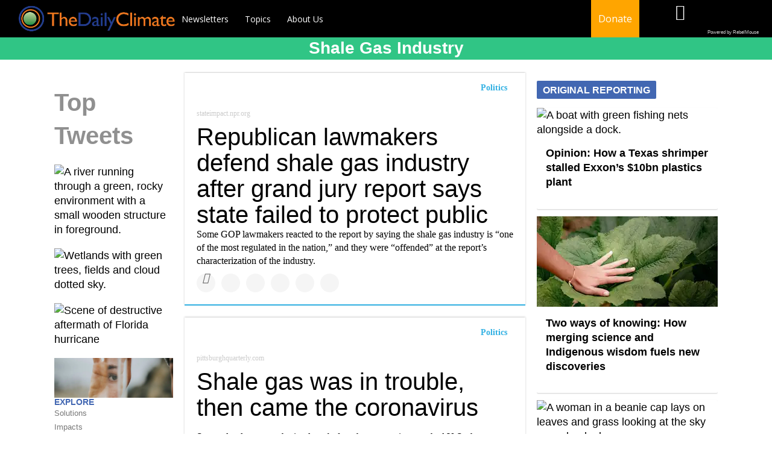

--- FILE ---
content_type: text/html; charset=utf-8
request_url: https://www.dailyclimate.org/tag/shale-gas-industry
body_size: 34379
content:
<!DOCTYPE html><!-- Powered by RebelMouse. https://www.rebelmouse.com --><html lang="en"><head prefix="og: https://ogp.me/ns# article: https://ogp.me/ns/article#"><script type="application/ld+json">{"@context":"https://schema.org","@type":"CollectionPage","name":"Shale gas industry","url":"https://www.dailyclimate.org/tag/shale-gas-industry"}</script><meta charset="utf-8"/><link rel="canonical" href="https://www.dailyclimate.org/tag/shale-gas-industry"/><meta property="fb:app_id" content="196611277067"/><meta name="twitter:site" content="@TheDailyClimate"/><meta name="twitter:site:id" content="https://twitter.com/thedailyclimate"/><meta property="og:type" content="website"/><meta property="og:site_name" content="The Daily Climate"/><meta property="og:image" content="https://www.dailyclimate.org/media-library/eyJhbGciOiJIUzI1NiIsInR5cCI6IkpXVCJ9.eyJpbWFnZSI6Imh0dHBzOi8vYXNzZXRzLnJibC5tcy8xNzE4MjU1MC9vcmlnaW4uanBnIiwiZXhwaXJlc19hdCI6MTc3NTg3MzkyOX0.jU7JosLSwBHnVJ5l-6-b6_fTLH2CH9RLxnNHSOU18cE/image.jpg?width=210"/><meta property="og:image:width" content="210"/><meta property="og:image:height" content="2000"/><meta property="og:title" content="The Daily Climate"/><meta property="og:description" content="We push good journalism and science into public discussion and public policy on environmental health issues, including climate change"/><meta name="referrer" content="always"/><meta name="twitter:card" content="summary_large_image"/><meta name="twitter:image" content="https://www.dailyclimate.org/media-library/a-river-running-through-a-green-rocky-environment-with-a-small-wooden-structure-in-foreground.jpg?id=62223614&width=1200&height=600&coordinates=0%2C239%2C0%2C240"/><link rel="preconnect" href="https://assets.rebelmouse.io/" crossorigin="anonymous"/><link rel="preconnect" href="https://user-stats.rbl.ms/" crossorigin="anonymous"/><link rel="preconnect" href="https://pages-stats.rbl.ms/" crossorigin="anonymous"/><!--link rel="preload" href="https://static.rbl.ms/static/fonts/fontawesome/fontawesome-mini.woff" as="font" type="font/woff2" crossorigin--><script class="rm-i-script">window.REBELMOUSE_BOOTSTRAP_DATA = {"isUserLoggedIn": false, "site": {"id": 17597224, "isCommunitySite": false}, "runner": {"id": 17597224}, "post": {}, "path": "/tag/shale-gas-industry", "pathParams": {}, "resourceId": "tp_shale-gas-industry", "fbId": "196611277067", "fbAppVersion": "v2.5", "clientGaId": "UA-105679524-2", "messageBusUri": "wss://messages.rebelmouse.io", "section": {"id": null}, "tag": {"slug": "shale-gas-industry"}, "fullBootstrapUrl": "/res/bootstrap/data.js?site_id=17597224\u0026resource_id=tp_shale-gas-industry\u0026path_params=%7B%7D\u0026override_device=desktop", "whitelabel_menu": {}, "useRiver": false, "engine": {"recaptchaSiteKey": null, "lazyLoadShortcodeImages": true, "backButtonGoToPage": true, "changeParticleUrlScroll": true, "countKeepReadingAsPageview": true, "defaultVideoPlayer": "", "theoPlayerLibraryLocation": "", "trackPageViewOnParticleUrlScroll": true, "webVitalsSampleRate": 100, "overrideDevicePixelRatio": null, "image_quality_level": 50, "sendEventsToCurrentDomain": false, "enableLoggedOutUserTracking": false, "useSmartLinks2": true}};
    </script><script class="rm-i-script">window.REBELMOUSE_BASE_ASSETS_URL = "https://www.dailyclimate.org/static/dist/social-ux/";
        window.REBELMOUSE_BASE_SSL_DOMAIN = "https://www.dailyclimate.org";
        window.REBELMOUSE_TASKS_QUEUE = [];
        window.REBELMOUSE_LOW_TASKS_QUEUE = [];
        window.REBELMOUSE_LOWEST_TASKS_QUEUE = [];
        window.REBELMOUSE_ACTIVE_TASKS_QUEUE = [];
        window.REBELMOUSE_STDLIB = {};
        window.RM_OVERRIDES = {};
        window.RM_AD_LOADER = [];
    </script><script src="https://www.dailyclimate.org/static/dist/social-ux/main.36c3749fa49db81ecd4f.bundle.mjs" class="rm-i-script" type="module" async="async" data-js-app="true" data-src-host="https://www.dailyclimate.org" data-src-file="main.mjs"></script><script src="https://www.dailyclimate.org/static/dist/social-ux/main.d0b30db35abc6251a38d.bundle.js" class="rm-i-script" nomodule="nomodule" defer="defer" data-js-app="true" data-src-host="https://www.dailyclimate.org" data-src-file="main.js"></script><script src="https://www.dailyclimate.org/static/dist/social-ux/runtime.5f2854bedb02943ff2a5.bundle.mjs" class="rm-i-script" type="module" async="async" data-js-app="true" data-src-host="https://www.dailyclimate.org" data-src-file="runtime.mjs"></script><script src="https://www.dailyclimate.org/static/dist/social-ux/runtime.5fe7c9a46d72403f8fd3.bundle.js" class="rm-i-script" nomodule="nomodule" defer="defer" data-js-app="true" data-src-host="https://www.dailyclimate.org" data-src-file="runtime.js"></script><!-- we collected enough need to fix it first before turn in back on--><!--script src="//cdn.ravenjs.com/3.16.0/raven.min.js" crossorigin="anonymous"></script--><!--script type="text/javascript">
        Raven.config('https://6b64f5cc8af542cbb920e0238864390a@sentry.io/147999').install();
    </script--><script class="rm-i-script">
        if ('serviceWorker' in navigator) {
          window.addEventListener('load', function() {
            navigator.serviceWorker.register('/sw.js').then(function(registration) {
              console.log('ServiceWorker registration successful with scope: ', registration.scope);
            }, function(err) {
              console.log('ServiceWorker registration failed: ', err);
            });
          });
        } else {
          console.log('ServiceWorker not enabled');
        }
    </script><script class="rm-i-script">
        // fallback error prone google tag setup
        var googletag = googletag || {};
        googletag.cmd = googletag.cmd || [];
    </script><meta http-equiv="X-UA-Compatible" content="IE=edge"/><link rel="alternate" type="application/rss+xml" title="The Daily Climate" href="/feeds/feed.rss"/><meta name="viewport" content="width=device-width,initial-scale=1,minimum-scale=1.0"/><!-- TODO: move the default value from here --><title>The Daily Climate</title><style class="rm-i-styles">
        article,aside,details,figcaption,figure,footer,header,hgroup,nav,section{display:block;}audio,canvas,video{display:inline-block;}audio:not([controls]){display:none;}[hidden]{display:none;}html{font-size:100%;-webkit-text-size-adjust:100%;-ms-text-size-adjust:100%;}body{margin:0;font-size:1em;line-height:1.4;}body,button,input,select,textarea{font-family:Tahoma,sans-serif;color:#5A5858;}::-moz-selection{background:#145A7C;color:#fff;text-shadow:none;}::selection{background:#145A7C;color:#fff;text-shadow:none;}:focus{outline:5px auto #2684b1;}a:hover,a:active{outline:0;}abbr[title]{border-bottom:1px dotted;}b,strong{font-weight:bold;}blockquote{margin:1em 40px;}dfn{font-style:italic;}hr{display:block;height:1px;border:0;border-top:1px solid #ccc;margin:1em 0;padding:0;}ins{background:#ff9;color:#000;text-decoration:none;}mark{background:#ff0;color:#000;font-style:italic;font-weight:bold;}pre,code,kbd,samp{font-family:monospace,serif;_font-family:'courier new',monospace;font-size:1em;}pre{white-space:pre;white-space:pre-wrap;word-wrap:break-word;}q{quotes:none;}q:before,q:after{content:"";content:none;}small{font-size:85%;}sub,sup{font-size:75%;line-height:0;position:relative;vertical-align:baseline;}sup{top:-0.5em;}sub{bottom:-0.25em;}ul,ol{margin:1em 0;padding:0 0 0 40px;}dd{margin:0 0 0 40px;}nav ul,nav ol{list-style:none;list-style-image:none;margin:0;padding:0;}img{border:0;-ms-interpolation-mode:bicubic;vertical-align:middle;}svg:not(:root){overflow:hidden;}figure{margin:0;}form{margin:0;}fieldset{border:0;margin:0;padding:0;}label{cursor:pointer;}legend{border:0;padding:0;}button,input{line-height:normal;}button,input[type="button"],input[type="reset"],input[type="submit"]{cursor:pointer;-webkit-appearance:button;}input[type="checkbox"],input[type="radio"]{box-sizing:border-box;padding:0;}input[type="search"]{-webkit-appearance:textfield;box-sizing:content-box;}input[type="search"]::-webkit-search-decoration{-webkit-appearance:none;}button::-moz-focus-inner,input::-moz-focus-inner{border:0;padding:0;}textarea{overflow:auto;vertical-align:top;resize:vertical;}input:invalid,textarea:invalid{background-color:#fccfcc;}table{border-collapse:collapse;border-spacing:0;}td{vertical-align:top;}.ir{display:block;border:0;text-indent:-999em;overflow:hidden;background-color:transparent;background-repeat:no-repeat;text-align:left;direction:ltr;}.ir br{display:none;}.hidden{display:none !important;visibility:hidden;}.visuallyhidden{border:0;clip:rect(0 0 0 0);height:1px;margin:-1px;overflow:hidden;padding:0;position:absolute;width:1px;}.visuallyhidden.focusable:active,.visuallyhidden.focusable:focus{clip:auto;height:auto;margin:0;overflow:visible;position:static;width:auto;}.invisible{visibility:hidden;}.clearfix:before,.clearfix:after{content:"";display:table;}.clearfix:after{clear:both;}.clearfix{zoom:1;}.zindex20{z-index:20;}.zindex30{z-index:30;}.zindex40{z-index:40;}.zindex50{z-index:50;}html{font-size:11px;font-family:"Work Sans",Helvetica,Arial;line-height:1.4;color:rgba(0, 0, 0, 1);font-weight:normal;}body,button,input,select,textarea{font-family:"Work Sans",Helvetica,Arial;color:rgba(0, 0, 0, 1);}.col,body{font-size:1.6rem;line-height:1.4;}a{color:rgba(0, 0, 0, 1);text-decoration:none;}a:hover{color:rgba(0, 0, 0, 1);text-decoration:none;}.with-primary-color{color:rgba(0, 0, 0, 1);}.with-primary-color:hover{color:rgba(0, 0, 0, 1);}.js-tab,.js-keep-reading,.js-toggle{cursor:pointer;}.noselect{-webkit-touch-callout:none;-webkit-user-select:none;-khtml-user-select:none;-moz-user-select:none;-ms-user-select:none;user-select:none;}.tabs__tab{display:inline-block;padding:10px;}.tabs__tab-content{display:none;}.tabs__tab-content.active{display:block;}button:focus,input[type="text"],input[type="email"]{outline:0;}audio,canvas,iframe,img,svg,video{vertical-align:middle;max-width:100%;}textarea{resize:vertical;}.main{background-color:rgba(255, 255, 255, 1);position:relative;overflow:hidden;}.valign-wrapper{display:-webkit-flex;display:-ms-flexbox;display:flex;-webkit-align-items:center;-ms-flex-align:center;align-items:center;}.valign-wrapper .valign{display:block;}#notification{position:fixed;}.article-module__controls-placeholder{position:absolute;}.display-block{display:block;}.cover-all{position:absolute;width:100%;height:100%;}.full-width{width:100%;}.fa{font-family:FontAwesome,"fontawesome-mini" !important;}.fa.fa-instagram{font-size:1.15em;}.fa-googleplus:before{content:"\f0d5";}.post-partial,.overflow-visible{overflow:visible !important;}.attribute-data{margin:0 10px 10px 0;padding:5px 10px;background-color:rgba(0, 0, 0, 1);color:white;border-radius:3px;margin-bottom:10px;display:inline-block;}.attribute-data[value=""]{display:none;}.badge{display:inline-block;overflow:hidden;}.badge-image{border-radius:100%;}.js-expandable.expanded .js-expand,.js-expandable:not(.expanded) .js-contract{display:none;}.js-scroll-trigger{display:block;width:100%;}.sticky-target:not(.legacy){position:fixed;opacity:0;top:0;will-change:transform;transform:translate3d(0px,0px,0px);}.sticky-target.legacy{position:relative;}.sticky-target.legacy.sticky-active{position:fixed;}.color-inherit:hover,.color-inherit{color:inherit;}.js-appear-on-expand{transition:all 350ms;height:0;overflow:hidden;opacity:0;}.content-container{display:none;}.expanded .content-container{display:block;}.expanded .js-appear-on-expand{opacity:1;height:auto;}.logged-out-user .js-appear-on-expand{height:0;opacity:0;}.h1,.h2{margin:0;padding:0;font-size:1em;font-weight:normal;}.lazyload-placeholder{display:none;position:absolute;text-align:center;background:rgba(0,0,0,0.1);top:0;bottom:0;left:0;right:0;}div[runner-lazy-loading] .lazyload-placeholder,iframe[runner-lazy-loading] + .lazyload-placeholder{display:block;}.abs-pos-center{position:absolute;top:0;bottom:0;left:0;right:0;margin:auto;}.relative{position:relative;}.runner-spinner{position:absolute;top:0;bottom:0;left:0;right:0;margin:auto;width:50px;}.runner-spinner:before{content:"";display:block;padding-top:100%;}.rm-non-critical-loaded .runner-spinner-circular{animation:rotate 2s linear infinite;height:100%;transform-origin:center center;width:100%;position:absolute;top:0;bottom:0;left:0;right:0;margin:auto;}.position-relative{position:relative;}.collection-button{display:inline-block;}.rm-non-critical-loaded .runner-spinner-path{stroke-dasharray:1,200;stroke-dashoffset:0;animation:dash 1.5s ease-in-out infinite,color 6s ease-in-out infinite;stroke-linecap:round;}.pagination-container .pagination-wrapper{display:flex;align-items:center;}.pagination-container .pagination-wrapper a{color:rgba(59,141,242,1);margin:0 5px;}@keyframes rotate{100%{transform:rotate(360deg);}}@keyframes dash{0%{stroke-dasharray:1,200;stroke-dashoffset:0;}50%{stroke-dasharray:89,200;stroke-dashoffset:-35px;}100%{stroke-dasharray:89,200;stroke-dashoffset:-124px;}}@keyframes color{100%,0%{stroke:rgba(255,255,255,1);}40%{stroke:rgba(255,255,255,0.6);}66%{stroke:rgba(255,255,255,0.9);}80%,90%{stroke:rgba(255,255,255,0.7);}}.js-section-loader-feature-container > .slick-list > .slick-track > .slick-slide:not(.slick-active){height:0;visibility:hidden;}.rebellt-item-media-container .instagram-media{margin-left:auto !important;margin-right:auto !important;}.js-hidden-panel{position:fixed;top:0;left:0;right:0;transition:all 300ms;z-index:10;}.js-hidden-panel.active{transform:translate3d(0,-100%,0);}.content{margin-left:auto;margin-right:auto;max-width:1100px;width:90%;}.ad-tag{text-align:center;}.ad-tag__inner{display:inline-block;}.content .ad-tag{margin-left:-5%;margin-right:-5%;}@media (min-width:768px){.content .ad-tag{margin-left:auto;margin-right:auto;}}.user-prefs{display:none;}.no-mb:not(:last-child){margin-bottom:0;}.no-mt:not(:first-child){margin-top:0;}.sm-mt-0:not(:empty):before,.sm-mt-1:not(:empty):before,.sm-mt-2:not(:empty):before,.sm-mb-0:not(:empty):after,.sm-mb-1:not(:empty):after,.sm-mb-2:not(:empty):after,.md-mt-0:not(:empty):before,.md-mt-1:not(:empty):before,.md-mt-2:not(:empty):before,.md-mb-0:not(:empty):after,.md-mb-1:not(:empty):after,.md-mb-2:not(:empty):after,.lg-mt-0:not(:empty):before,.lg-mt-1:not(:empty):before,.lg-mt-2:not(:empty):before,.lg-mb-0:not(:empty):after,.lg-mb-1:not(:empty):after,.lg-mb-2:not(:empty):after{content:'';display:block;overflow:hidden;}.sm-mt-0:not(:empty):before{margin-bottom:0;}.sm-mt-0 > *{margin-top:0;}.sm-mt-1:not(:empty):before{margin-bottom:-10px;}.sm-mt-1 > *{margin-top:10px;}.sm-mt-2:not(:empty):before{margin-bottom:-20px;}.sm-mt-2 > *{margin-top:20px;}.sm-mb-0:not(:empty):after{margin-top:0;}.sm-mb-0 > *{margin-bottom:0;}.sm-mb-1:not(:empty):after{margin-top:-10px;}.sm-mb-1 > *{margin-bottom:10px;}.sm-mb-2:not(:empty):after{margin-top:-20px;}.sm-mb-2 > *{margin-bottom:20px;}@media (min-width:768px){.md-mt-0:not(:empty):before{margin-bottom:0;}.md-mt-0 > *{margin-top:0;}.md-mt-1:not(:empty):before{margin-bottom:-10px;}.md-mt-1 > *{margin-top:10px;}.md-mt-2:not(:empty):before{margin-bottom:-20px;}.md-mt-2 > *{margin-top:20px;}.md-mb-0:not(:empty):after{margin-top:0;}.md-mb-0 > *{margin-bottom:0;}.md-mb-1:not(:empty):after{margin-top:-10px;}.md-mb-1 > *{margin-bottom:10px;}.md-mb-2:not(:empty):after{margin-top:-20px;}.md-mb-2 > *{margin-bottom:20px;}}@media (min-width:1024px){.lg-mt-0:not(:empty):before{margin-bottom:0;}.lg-mt-0 > *{margin-top:0;}.lg-mt-1:not(:empty):before{margin-bottom:-10px;}.lg-mt-1 > *{margin-top:10px;}.lg-mt-2:not(:empty):before{margin-bottom:-20px;}.lg-mt-2 > *{margin-top:20px;}.lg-mb-0:not(:empty):after{margin-top:0;}.lg-mb-0 > *{margin-bottom:0;}.lg-mb-1:not(:empty):after{margin-top:-10px;}.lg-mb-1 > *{margin-bottom:10px;}.lg-mb-2:not(:empty):after{margin-top:-20px;}.lg-mb-2 > *{margin-bottom:20px;}}.sm-cp-0{padding:0;}.sm-cp-1{padding:10px;}.sm-cp-2{padding:20px;}@media (min-width:768px){.md-cp-0{padding:0;}.md-cp-1{padding:10px;}.md-cp-2{padding:20px;}}@media (min-width:1024px){.lg-cp-0{padding:0;}.lg-cp-1{padding:10px;}.lg-cp-2{padding:20px;}}.mb-2 > *{margin-bottom:20px;}.mb-2 > :last-child{margin-bottom:0;}.v-sep > *{margin-bottom:20px;}@media (min-width:768px){.v-sep > *{margin-bottom:40px;}}.v-sep > *:last-child{margin-bottom:0;}@media only screen and (max-width:767px){.hide-mobile{display:none !important;}}@media only screen and (max-width:1023px){.hide-tablet-and-mobile{display:none !important;}}@media only screen and (min-width:768px){.hide-tablet-and-desktop{display:none !important;}}@media only screen and (min-width:768px) and (max-width:1023px){.hide-tablet{display:none !important;}}@media only screen and (min-width:1024px){.hide-desktop{display:none !important;}}.row.px10{margin-left:-10px;margin-right:-10px;}.row.px10 > .col{padding-left:10px;padding-right:10px;}.row.px20{margin-left:-20px;margin-right:-20px;}.row.px20 > .col{padding-left:20px;padding-right:20px;}.row{margin-left:auto;margin-right:auto;overflow:hidden;}.row:after{content:'';display:table;clear:both;}.row:not(:empty){margin-bottom:-20px;}.col{margin-bottom:20px;}@media (min-width:768px){.col{margin-bottom:40px;}.row:not(:empty){margin-bottom:-40px;}}.row .col{float:left;box-sizing:border-box;}.row .col.pull-right{float:right;}.row .col.s1{width:8.3333333333%;}.row .col.s2{width:16.6666666667%;}.row .col.s3{width:25%;}.row .col.s4{width:33.3333333333%;}.row .col.s5{width:41.6666666667%;}.row .col.s6{width:50%;}.row .col.s7{width:58.3333333333%;}.row .col.s8{width:66.6666666667%;}.row .col.s9{width:75%;}.row .col.s10{width:83.3333333333%;}.row .col.s11{width:91.6666666667%;}.row .col.s12{width:100%;}@media only screen and (min-width:768px){.row .col.m1{width:8.3333333333%;}.row .col.m2{width:16.6666666667%;}.row .col.m3{width:25%;}.row .col.m4{width:33.3333333333%;}.row .col.m5{width:41.6666666667%;}.row .col.m6{width:50%;}.row .col.m7{width:58.3333333333%;}.row .col.m8{width:66.6666666667%;}.row .col.m9{width:75%;}.row .col.m10{width:83.3333333333%;}.row .col.m11{width:91.6666666667%;}.row .col.m12{width:100%;}}@media only screen and (min-width:1024px){.row .col.l1{width:8.3333333333%;}.row .col.l2{width:16.6666666667%;}.row .col.l3{width:25%;}.row .col.l4{width:33.3333333333%;}.row .col.l5{width:41.6666666667%;}.row .col.l6{width:50%;}.row .col.l7{width:58.3333333333%;}.row .col.l8{width:66.6666666667%;}.row .col.l9{width:75%;}.row .col.l10{width:83.3333333333%;}.row .col.l11{width:91.6666666667%;}.row .col.l12{width:100%;}}.widget{position:relative;box-sizing:border-box;}.widget:hover .widget__headline a{color:rgba(0, 0, 0, 1);}.widget__headline{font-family:Helvetica;color:rgba(0, 0, 0, 1);cursor:pointer;}.widget__headline-text{font-family:inherit;color:inherit;word-break:break-word;}.widget__section-text{display:block;}.image,.widget__image{background-position:center;background-repeat:no-repeat;background-size:cover;display:block;z-index:0;}.widget__play{position:absolute;width:100%;height:100%;text-align:center;}.rm-widget-image-holder{position:relative;}.rm-video-holder{position:absolute;width:100%;height:100%;top:0;left:0;}.rm-zindex-hidden{display:none;z-index:-1;}.rm-widget-image-holder .widget__play{top:0;left:0;}.image.no-image{background-color:#e4e4e4;}.widget__video{position:relative;}.widget__video .rm-scrop-spacer{padding-bottom:56.25%;}.widget__video.rm-video-tiktok{max-width:605px;}.widget__video video,.widget__video iframe{position:absolute;top:0;left:0;height:100%;}.widget__product-vendor{font-size:1.5em;line-height:1.5;margin:25px 0;}.widget__product-buy-link{margin:15px 0;}.widget__product-buy-link-btn{background-color:#000;color:#fff;display:inline-block;font-size:1.6rem;line-height:1em;padding:1.25rem;font-weight:700;}.widget__product-buy-btn:hover{color:#fff;}.widget__product-price{font-size:1.5em;line-height:1.5;margin:25px 0;}.widget__product-compare-at-price{text-decoration:line-through;}.rebellt-item.is--mobile,.rebellt-item.is--tablet{margin-bottom:0.85em;}.rebellt-item.show_columns_on_mobile.col2,.rebellt-item.show_columns_on_mobile.col3{display:inline-block;vertical-align:top;}.rebellt-item.show_columns_on_mobile.col2{width:48%;}.rebellt-item.show_columns_on_mobile.col3{width:32%;}@media only screen and (min-width:768px){.rebellt-item.col2:not(.show_columns_on_mobile),.rebellt-item.col3:not(.show_columns_on_mobile){display:inline-block;vertical-align:top;}.rebellt-item.col2:not(.show_columns_on_mobile){width:48%;}.rebellt-item.col3:not(.show_columns_on_mobile){width:32%;}}.rebellt-item.parallax{background-size:cover;background-attachment:fixed;position:relative;left:calc(-50vw + 50%);width:100vw;min-height:100vh;padding:0 20%;box-sizing:border-box;max-width:inherit;text-align:center;z-index:3;}.rebellt-item.parallax.is--mobile{background-position:center;margin-bottom:0;padding:0 15%;}.rebellt-item.parallax.has-description:before,.rebellt-item.parallax.has-description:after{content:"";display:block;padding-bottom:100%;}.rebellt-item.parallax.has-description.is--mobile:before,.rebellt-item.parallax.has-description.is--mobile:after{padding-bottom:90vh;}.rebellt-item.parallax h3,.rebellt-item.parallax p{color:white;text-shadow:1px 0 #000;}.rebellt-item.parallax.is--mobile p{font-size:18px;font-weight:400;}.rebellt-ecommerce h3{font-size:1.8em;margin-bottom:15px;}.rebellt-ecommerce--vendor{font-size:1.5em;line-height:1.5;margin:25px 0;}.rebellt-ecommerce--price{font-size:1.5em;line-height:1.5;margin:25px 0;}.rebellt-ecommerce--compare-at-price{text-decoration:line-through;}.rebellt-ecommerce--buy{margin:15px 0;}.rebellt-ecommerce--btn{background-color:#000;color:#fff;display:inline-block;font-size:1.6rem;line-height:1em;padding:1.25rem;font-weight:700;}.rebellt-ecommerce--btn:hover{color:#fff;}.rebelbar.skin-simple{height:50px;line-height:50px;color:rgba(0, 0, 0, 1);font-size:1.2rem;border-left:none;border-right:none;background-color:#fff;}.rebelbar.skin-simple .rebelbar__inner{position:relative;height:100%;margin:0 auto;padding:0 20px;max-width:1300px;}.rebelbar.skin-simple .logo{float:left;}.rebelbar.skin-simple .logo__image{max-height:50px;max-width:190px;}.rebelbar--fake.skin-simple{position:relative;border-color:#fff;}.rebelbar--fixed.skin-simple{position:absolute;width:100%;z-index:3;}.with-fixed-header .rebelbar--fixed.skin-simple{position:fixed;top:0;}.rebelbar.skin-simple .rebelbar__menu-toggle{position:relative;cursor:pointer;float:left;text-align:center;font-size:0;width:50px;margin-left:-15px;height:100%;color:rgba(0, 0, 0, 1);}.rebelbar.skin-simple i{vertical-align:middle;display:inline-block;font-size:20px;}.rebelbar.skin-simple .rebelbar__menu-toggle:hover{color:rgba(0, 0, 0, 1);}.rebelbar.skin-simple .rebelbar__section-links{display:none;padding:0 100px 0 40px;overflow:hidden;height:100%;}.rebelbar.skin-simple .rebelbar__section-list{margin:0 -15px;height:100%;}.rebelbar.skin-simple .rebelbar__section-links li{display:inline-block;padding:0 15px;text-align:left;}.rebelbar.skin-simple .rebelbar__section-link{color:rgba(0, 0, 0, 1);display:block;font-size:1.8rem;font-weight:400;text-decoration:none;}.rebelbar.skin-simple .rebelbar__section-link:hover{color:rgba(0, 0, 0, 1);}.rebelbar.skin-simple .rebelbar__sharebar.sharebar{display:none;}.rebelbar.skin-simple .rebelbar__section-list.js--active .rebelbar__more-sections-button{visibility:visible;}.rebelbar.skin-simple .rebelbar__more-sections-button{cursor:pointer;visibility:hidden;}.rebelbar.skin-simple #rebelbar__more-sections{visibility:hidden;position:fixed;line-height:70px;left:0;width:100%;background-color:#1f1f1f;}.rebelbar.skin-simple #rebelbar__more-sections a{color:white;}.rebelbar.skin-simple #rebelbar__more-sections.opened{visibility:visible;}@media only screen and (min-width:768px){.rebelbar.skin-simple .rebelbar__menu-toggle{margin-right:15px;}.rebelbar.skin-simple{height:100px;line-height:100px;font-weight:700;}.rebelbar.skin-simple .logo__image{max-width:350px;max-height:100px;}.rebelbar.skin-simple .rebelbar__inner{padding:0 40px;}.rebelbar.skin-simple .rebelbar__sharebar.sharebar{float:left;margin-top:20px;margin-bottom:20px;padding-left:40px;}}@media (min-width:960px){.rebelbar.skin-simple .rebelbar__section-links{display:block;}.with-floating-shares .rebelbar.skin-simple .search-form{display:none;}.with-floating-shares .rebelbar.skin-simple .rebelbar__sharebar.sharebar{display:block;}.with-floating-shares .rebelbar.skin-simple .rebelbar__section-links{display:none;}}.menu-global{display:none;width:100%;position:fixed;z-index:3;color:white;background-color:#1a1a1a;height:100%;font-size:1.8rem;overflow-y:auto;overflow-x:hidden;line-height:1.6em;}@media (min-width:768px){.menu-global{display:block;max-width:320px;top:0;-webkit-transform:translate(-320px,0);transform:translate(-320px,0);transform:translate3d(-320px,0,0);}.menu-global,.all-content-wrapper{transition:transform .2s cubic-bezier(.2,.3,.25,.9);}}.menu-overlay{position:fixed;top:-100%;left:0;height:0;width:100%;cursor:pointer;visibility:hidden;opacity:0;transition:opacity 200ms;}.menu-opened .menu-overlay{visibility:visible;height:100%;z-index:1;opacity:1;top:0;}@media only screen and (min-width:768px){.menu-opened .menu-overlay{z-index:10;background:rgba(255,255,255,.6);}}@media (min-width:960px){.logged-out-user .rebelbar.skin-simple .menu-overlay{display:none;}}@media (min-width:600px){.rm-resized-container-5{width:5%;}.rm-resized-container-10{width:10%;}.rm-resized-container-15{width:15%;}.rm-resized-container-20{width:20%;}.rm-resized-container-25{width:25%;}.rm-resized-container-30{width:30%;}.rm-resized-container-35{width:35%;}.rm-resized-container-40{width:40%;}.rm-resized-container-45{width:45%;}.rm-resized-container-50{width:50%;}.rm-resized-container-55{width:55%;}.rm-resized-container-60{width:60%;}.rm-resized-container-65{width:65%;}.rm-resized-container-70{width:70%;}.rm-resized-container-75{width:75%;}.rm-resized-container-80{width:80%;}.rm-resized-container-85{width:85%;}.rm-resized-container-90{width:90%;}.rm-resized-container-95{width:95%;}.rm-resized-container-100{width:100%;}}.rm-embed-container{position:relative;}.rm-embed-container.rm-embed-instagram{max-width:540px;}.rm-embed-container.rm-embed-tiktok{max-width:572px;min-height:721px;}.rm-embed-container.rm-embed-tiktok blockquote,.rm-embed-twitter blockquote{all:revert;}.rm-embed-container.rm-embed-tiktok blockquote{margin-left:0;margin-right:0;position:relative;}.rm-embed-container.rm-embed-tiktok blockquote,.rm-embed-container.rm-embed-tiktok blockquote > iframe,.rm-embed-container.rm-embed-tiktok blockquote > section{width:100%;min-height:721px;display:block;}.rm-embed-container.rm-embed-tiktok blockquote > section{position:absolute;top:0;left:0;right:0;bottom:0;display:flex;align-items:center;justify-content:center;flex-direction:column;text-align:center;}.rm-embed-container.rm-embed-tiktok blockquote > section:before{content:"";display:block;width:100%;height:300px;border-radius:8px;}.rm-embed-container > .rm-embed,.rm-embed-container > .rm-embed-holder{position:absolute;top:0;left:0;}.rm-embed-holder{display:block;height:100%;width:100%;display:flex;align-items:center;}.rm-embed-container > .rm-embed-spacer{display:block;}.rm-embed-twitter{max-width:550px;margin-top:10px;margin-bottom:10px;}.rm-embed-twitter blockquote{position:relative;height:100%;width:100%;flex-direction:column;display:flex;align-items:center;justify-content:center;flex-direction:column;text-align:center;}.rm-embed-twitter:not(.rm-off) .twitter-tweet{margin:0 !important;}.logo__image,.image-element__img,.rm-lazyloadable-image{max-width:100%;height:auto;}.logo__image,.image-element__img{width:auto;}@media (max-width:768px){.rm-embed-spacer.rm-embed-spacer-desktop{display:none;}}@media (min-width:768px){.rm-embed-spacer.rm-embed-spacer-mobile{display:none;}}.sharebar{margin:0 -4px;padding:0;font-size:0;line-height:0;}.sharebar a{color:#fff;}.sharebar a:hover{text-decoration:none;color:#fff;}.sharebar .share,.sharebar .share-plus{display:inline-block;margin:0 4px;font-size:14px;font-weight:400;padding:0 10px;width:20px;min-width:20px;height:40px;line-height:38px;text-align:center;vertical-align:middle;border-radius:2px;}.sharebar .share-plus i,.sharebar .share i{display:inline-block;vertical-align:middle;}.sharebar .hide-button{display:none;}.sharebar.enable-panel .hide-button{display:inline-block;}.sharebar.enable-panel .share-plus{display:none;}.sharebar.with-first-button-caption:not(.enable-panel) .share:first-child{width:68px;}.sharebar.with-first-button-caption:not(.enable-panel) .share:first-child:after{content:'Share';padding-left:5px;vertical-align:middle;}.sharebar--fixed{display:none;position:fixed;bottom:0;z-index:1;text-align:center;width:100%;left:0;margin:20px auto;}.with-floating-shares .sharebar--fixed{display:block;}.sharebar.fly_shared:not(.enable-panel) .share:nth-child(5){display:none;}.share-media-panel .share-media-panel-pinit{position:absolute;right:0;bottom:0;background-color:transparent;}.share-media-panel-pinit_share{background-image:url('/static/img/whitelabel/runner/spritesheets/pin-it-sprite.png');background-color:#BD081C;background-position:-1px -17px;border-radius:4px;float:right;height:34px;margin:7px;width:60px;background-size:194px auto;}.share-media-panel-pinit_share:hover{opacity:.9;}@media (min-width:768px){.sharebar .share-plus .fa,.sharebar .share .fa{font-size:22px;}.sharebar .share,.sharebar .share-plus{padding:0 15px;width:30px;min-width:30px;height:60px;line-height:60px;margin:0 4px;font-size:16px;}.sharebar.with-first-button-caption:not(.enable-panel) .share:first-child{width:180px;}.sharebar.with-first-button-caption:not(.enable-panel) .share:first-child:after{content:'Share this story';padding-left:10px;vertical-align:middle;text-transform:uppercase;}.share-media-panel-pinit_share{background-position:-60px -23px;height:45px;margin:10px;width:80px;}}.action-btn{display:block;font-size:1.6rem;color:rgba(0, 0, 0, 1);cursor:pointer;border:2px solid rgba(0, 0, 0, 1);border-color:rgba(0, 0, 0, 1);border-radius:2px;line-height:1em;padding:1.6rem;font-weight:700;text-align:center;}.action-btn:hover{color:rgba(0, 0, 0, 1);border:2px solid rgba(0, 0, 0, 1);border-color:rgba(0, 0, 0, 1);}.section-headline__text{font-size:3rem;font-weight:700;line-height:1;}.section-headline__text{color:rgba(0, 0, 0, 1);}@media (min-width:768px){.section-headline__text{font-size:3.6rem;}.content__main .section-headline__text{margin-top:-.3rem;margin-bottom:2rem;}}.module-headline__text{font-size:3rem;font-weight:700;color:#909090;}@media (min-width:768px){.module-headline__text{font-size:3.6rem;}}.search-form{position:absolute;top:0;right:20px;z-index:1;}.search-form__text-input{display:none;height:42px;font-size:1.3rem;background-color:#f4f4f4;border:none;color:#8f8f8f;text-indent:10px;padding:0;width:220px;position:absolute;right:-10px;top:0;bottom:0;margin:auto;}.search-form .search-form__submit{display:none;position:relative;border:none;bottom:2px;background-color:transparent;}.search-form__text-input:focus,.search-form__submit:focus{border:0 none;-webkit-box-shadow:none;-moz-box-shadow:none;box-shadow:none;outline:0 none;}.show-search .search-form__close{position:absolute;display:block;top:0;bottom:0;margin:auto;height:1rem;right:-28px;}.search-form__open{vertical-align:middle;bottom:2px;display:inline-block;position:relative;color:rgba(0, 0, 0, 1);font-size:1.9rem;}.show-search .search-form__text-input{display:block;}.show-search .search-form__submit{display:inline-block;vertical-align:middle;padding:0;color:rgba(0, 0, 0, 1);font-size:1.9rem;}.search-form__close,.show-search .search-form__open{display:none;}.quick-search{display:block;border-bottom:1px solid #d2d2d2;padding:24px 0 28px;margin-bottom:20px;position:relative;}.quick-search__submit{background-color:transparent;border:0;padding:0;margin:0;position:absolute;zoom:.75;color:#000;}.quick-search__input{background-color:transparent;border:0;padding:0;font-size:1.5rem;font-weight:700;line-height:3em;padding-left:40px;width:100%;box-sizing:border-box;}@media (min-width:768px){.search-form{right:40px;}.quick-search{margin-bottom:40px;padding:0 0 20px;}.quick-search__submit{zoom:1;}.quick-search__input{line-height:2.2em;padding-left:60px;}}.search-widget{position:relative;}.search-widget__input,.search-widget__submit{border:none;padding:0;margin:0;color:rgba(0, 0, 0, 1);background:transparent;font-size:inherit;line-height:inherit;}.social-links__link{display:inline-block;padding:12px;line-height:0;width:25px;height:25px;border-radius:50%;margin:0 6px;font-size:1.5em;text-align:center;position:relative;vertical-align:middle;color:white;}.social-links__link:hover{color:white;}.social-links__link > span{position:absolute;top:0;left:0;right:0;bottom:0;margin:auto;height:1em;}.article__body{font-family:Helvetica;}.body-description .horizontal-rule{border-top:2px solid #eee;}.article-content blockquote{border-left:5px solid rgba(0, 0, 0, 1);border-left-color:rgba(0, 0, 0, 1);color:#656565;padding:0 0 0 25px;margin:1em 0 1em 25px;}.article__splash-custom{position:relative;}.body hr{display:none;}.article-content .media-caption{color:#9a9a9a;font-size:1.4rem;line-height:2;}.giphy-image{margin-bottom:0;}.article-body a{word-wrap:break-word;}.article-content .giphy-image__credits-wrapper{margin:0;}.article-content .giphy-image__credits{color:#000;font-size:1rem;}.article-content .image-media,.article-content .giphy-image .media-photo-credit{display:block;}.tags{color:rgba(0, 0, 0, 1);margin:0 -5px;}.tags__item{margin:5px;display:inline-block;}.tags .tags__item{line-height:1;}.slideshow .carousel-control{overflow:hidden;}.shortcode-media .media-caption,.shortcode-media .media-photo-credit{display:block;}@media (min-width:768px){.tags{margin:0 -10px;}.tags__item{margin:10px;}.article-content__comments-wrapper{border-bottom:1px solid #d2d2d2;margin-bottom:20px;padding-bottom:40px;}}.subscription-widget{background:rgba(0, 0, 0, 1);padding:30px;}.subscription-widget .module-headline__text{text-align:center;font-size:2rem;font-weight:400;color:#fff;}.subscription-widget .social-links{margin-left:-10px;margin-right:-10px;text-align:center;font-size:0;}.subscription-widget .social-links__link{display:inline-block;vertical-align:middle;width:39px;height:39px;color:#fff;box-sizing:border-box;border-radius:50%;font-size:20px;margin:0 5px;line-height:35px;background:transparent;border:2px solid #fff;border-color:#fff;}.subscription-widget .social-links__link:hover{color:rgba(0, 0, 0, 1);border-color:rgba(0, 0, 0, 1);background:transparent;}.subscription-widget .social-links__link .fa-instagram{margin:5px 0 0 1px;}.subscription-widget__site-links{margin:30px -5px;text-align:center;font-size:.8em;}.subscription-widget__site-link{padding:0 5px;color:inherit;}.newsletter-element__form{text-align:center;position:relative;max-width:500px;margin-left:auto;margin-right:auto;}.newsletter-element__submit,.newsletter-element__input{border:0;padding:10px;font-size:1.6rem;font-weight:500;height:40px;line-height:20px;margin:0;}.newsletter-element__submit{background:#909090;color:#fff;position:absolute;top:0;right:0;}.newsletter-element__submit:hover{opacity:.9;}.newsletter-element__input{background:#f4f4f4;width:100%;color:#8f8f8f;padding-right:96px;box-sizing:border-box;}.gdpr-cookie-wrapper{position:relative;left:0;right:0;padding:.5em;box-sizing:border-box;}.gdpr-cookie-controls{text-align:right;}.runner-authors-list{margin-top:0;margin-bottom:0;padding-left:0;list-style-type:none;}.runner-authors-author-wrapper{display:flex;flex-direction:row;flex-wrap:nowrap;justify-content:flex-start;align-items:stretch;align-content:stretch;}.runner-authors-avatar-thumb{display:inline-block;border-radius:100%;width:55px;height:55px;background-repeat:no-repeat;background-position:center;background-size:cover;overflow:hidden;}.runner-authors-avatar-thumb img{width:100%;height:100%;display:block;object-fit:cover;border-radius:100%;}.runner-authors-avatar-fallback{display:flex;align-items:center;justify-content:center;width:100%;height:100%;font-size:12px;line-height:1.1;text-align:center;padding:4px;background:#e0e0e0;color:#555;font-weight:600;text-transform:uppercase;border-radius:100%;overflow:hidden;}.runner-authors-author-info{width:calc(100% - 55px);}.runner-author-name-container{padding:0 6px;}.rm-breadcrumb__list{margin:0;padding:0;}.rm-breadcrumb__item{list-style-type:none;display:inline;}.rm-breadcrumb__item:last-child .rm-breadcrumb__separator{display:none;}.rm-breadcrumb__item:last-child .rm-breadcrumb__link,.rm-breadcrumb__link.disabled{pointer-events:none;color:inherit;}.social-tab-i .share-fb:after,.social-tab-i .share-tw:after{content:none;}.share-buttons .social-tab-i a{margin-right:0;}.share-buttons .social-tab-i li{line-height:1px;float:left;}.share-buttons .social-tab-i ul{margin:0;padding:0;list-style:none;}.share-tab-img{max-width:100%;padding:0;margin:0;position:relative;overflow:hidden;display:inline-block;}.share-buttons .social-tab-i{position:absolute;bottom:0;right:0;margin:0;padding:0;z-index:1;list-style-type:none;}.close-share-mobile,.show-share-mobile{background-color:rgba(0,0,0,.75);}.share-buttons .social-tab-i.show-mobile-share-bar .close-share-mobile,.share-buttons .social-tab-i .show-share-mobile,.share-buttons .social-tab-i .share{width:30px;height:30px;line-height:27px;padding:0;text-align:center;display:inline-block;vertical-align:middle;}.share-buttons .social-tab-i.show-mobile-share-bar .show-share-mobile,.share-buttons .social-tab-i .close-share-mobile{display:none;}.share-buttons .social-tab-i .icons-share{vertical-align:middle;display:inline-block;font:normal normal normal 14px/1 FontAwesome;color:white;}.social-tab-i .icons-share.fb:before{content:'\f09a';}.social-tab-i .icons-share.tw:before{content:'\f099';}.social-tab-i .icons-share.pt:before{content:'\f231';}.social-tab-i .icons-share.tl:before{content:'\f173';}.social-tab-i .icons-share.em:before{content:'\f0e0';}.social-tab-i .icons-share.sprite-shares-close:before{content:'\f00d';}.social-tab-i .icons-share.sprite-shares-share:before{content:'\f1e0';}@media only screen and (max-width:768px){.share-tab-img .social-tab-i{display:block;}.share-buttons .social-tab-i .share{display:none;}.share-buttons .social-tab-i.show-mobile-share-bar .share{display:block;}.social-tab-i li{float:left;}}@media only screen and (min-width:769px){.social-tab-i .close-share-mobile,.social-tab-i .show-share-mobile{display:none !important;}.share-tab-img .social-tab-i{display:none;}.share-tab-img:hover .social-tab-i{display:block;}.share-buttons .social-tab-i .share{width:51px;height:51px;line-height:47px;}.share-buttons .social-tab-i{margin:5px 0 0 5px;top:0;left:0;bottom:auto;right:auto;display:none;}.share-buttons .social-tab-i .share{display:block;}}.accesibility-hidden{border:0;clip:rect(1px 1px 1px 1px);clip:rect(1px,1px,1px,1px);height:1px;margin:-1px;overflow:hidden;padding:0;position:absolute;width:1px;background:#000;color:#fff;}body:not(.rm-non-critical-loaded) .follow-button{display:none;}.posts-custom .posts-wrapper:after{content:"";display:block;margin-bottom:-20px;}.posts-custom .widget{margin-bottom:20px;width:100%;}.posts-custom .widget__headline,.posts-custom .social-date{display:block;}.posts-custom .social-date{color:#a4a2a0;font-size:1.4rem;}.posts-custom[data-attr-layout_headline] .widget{vertical-align:top;}.posts-custom[data-attr-layout_headline="top"] .widget{vertical-align:bottom;}.posts-custom .posts-wrapper{margin-left:0;margin-right:0;font-size:0;line-height:0;}.posts-custom .widget{display:inline-block;}.posts-custom article{margin:0;box-sizing:border-box;font-size:1.6rem;line-height:1.4;}.posts-custom[data-attr-layout_columns="2"] article,.posts-custom[data-attr-layout_columns="3"] article,.posts-custom[data-attr-layout_columns="4"] article{margin:0 10px;}.posts-custom[data-attr-layout_columns="2"] .posts-wrapper,.posts-custom[data-attr-layout_columns="3"] .posts-wrapper,.posts-custom[data-attr-layout_columns="4"] .posts-wrapper{margin-left:-10px;margin-right:-10px;}@media (min-width:768px){.posts-custom[data-attr-layout_columns="2"] .widget{width:50%;}.posts-custom[data-attr-layout_columns="3"] .widget{width:33.3333%;}.posts-custom[data-attr-layout_columns="4"] .widget{width:25%;}}.posts-custom .widget__headline{font-size:1em;font-weight:700;word-wrap:break-word;}.posts-custom .widget__section{display:block;}.posts-custom .widget__head{position:relative;}.posts-custom .widget__head .widget__body{position:absolute;padding:5%;bottom:0;left:0;box-sizing:border-box;width:100%;background:rgba(0,0,0,0.4);background:linear-gradient(transparent 5%,rgba(0,0,0,0.5));}.posts-custom .widget__head .social-author__name,.posts-custom .widget__head .main-author__name,.posts-custom .widget__head .social-author__social-name,.posts-custom .widget__head .main-author__social-name,.posts-custom .widget__head .widget__headline,.posts-custom .widget__head .widget__subheadline{color:white;}.posts-custom .widget__subheadline *{display:inline;}.posts-custom .main-author__avatar,.posts-custom .social-author__avatar{float:left;border-radius:50%;margin-right:8px;height:30px;width:30px;min-width:30px;overflow:hidden;position:relative;}.posts-custom .main-author__name,.posts-custom .social-author__name{color:#1f1f1f;font-size:1.4rem;font-weight:700;line-height:1.4;display:inline;overflow:hidden;text-overflow:ellipsis;white-space:nowrap;position:relative;}.posts-custom .main-author__social-name,.posts-custom .social-author__social-name{color:#757575;display:block;font-size:1.2rem;line-height:0.8em;}.posts-custom .main-author__name:hover,.posts-custom .social-author__name:hover,.posts-custom .main-author__social-name:hover,.posts-custom .social-author__social-name:hover{color:rgba(0, 0, 0, 1);}.posts-custom[data-attr-layout_carousel] .posts-wrapper:after{margin-bottom:0 !important;}.posts-custom[data-attr-layout_carousel] .widget{margin-bottom:0 !important;}.posts-custom[data-attr-layout_carousel][data-attr-layout_columns="1"] .posts-wrapper:not(.slick-initialized) .widget:not(:first-child),.posts-custom[data-attr-layout_carousel]:not([data-attr-layout_columns="1"]) .posts-wrapper:not(.slick-initialized){display:none !important;}.posts-custom .slick-arrow{position:absolute;top:0;bottom:0;width:7%;max-width:60px;min-width:45px;min-height:60px;height:15%;color:white;border:0;margin:auto 10px;background:rgba(0, 0, 0, 1);z-index:1;cursor:pointer;font-size:1.6rem;line-height:1;opacity:0.9;}.posts-custom .slick-prev{left:0;}.posts-custom .slick-next{right:0;}.posts-custom .slick-arrow:before{position:absolute;left:0;right:0;width:13px;bottom:0;top:0;margin:auto;height:16px;}.posts-custom .slick-arrow:hover{background:rgba(0, 0, 0, 1);opacity:1;}.posts-custom .slick-dots{display:block;padding:10px;box-sizing:border-box;text-align:center;margin:0 -5px;}.posts-custom .slick-dots li{display:inline-block;margin:0 5px;}.posts-custom .slick-dots button{font-size:0;width:10px;height:10px;display:inline-block;line-height:0;border:0;background:rgba(0, 0, 0, 1);border-radius:7px;padding:0;margin:0;vertical-align:middle;outline:none;}.posts-custom .slick-dots .slick-active button,.posts-custom .slick-dots button:hover{background:rgba(0, 0, 0, 1);}.posts-custom hr{display:none;}.posts-custom{font-family:Helvetica;}.posts-custom blockquote{border-left:5px solid rgba(0, 0, 0, 1);border-left-color:rgba(0, 0, 0, 1);color:#656565;padding:0 0 0 25px;margin:1em 0 1em 25px;}.posts-custom .media-caption{color:#9a9a9a;font-size:1.4rem;line-height:2;}.posts-custom a{word-wrap:break-word;}.posts-custom .giphy-image__credits-wrapper{margin:0;}.posts-custom .giphy-image__credits{color:#000;font-size:1rem;}.posts-custom .body .image-media,.posts-custom .body .giphy-image .media-photo-credit{display:block;}.posts-custom .widget__shares.enable-panel .share-plus,.posts-custom .widget__shares:not(.enable-panel) .hide-button{display:none;}.posts-custom .widget__shares{margin-left:-10px;margin-right:-10px;font-size:0;}.posts-custom .widget__shares a{display:inline-block;padding:5px;line-height:0;width:25px;height:25px;border-radius:50%;margin:0 10px;font-size:1.5rem;text-align:center;position:relative;vertical-align:middle;color:white;}.posts-custom .widget__shares a:hover{color:white;}.posts-custom .widget__shares i{position:absolute;top:0;left:0;right:0;bottom:0;margin:auto;height:1em;}.infinite-scroll-wrapper:not(.rm-loading){width:1px;height:1px;}.infinite-scroll-wrapper.rm-loading{width:1px;}.rm-loadmore-placeholder.rm-loading{display:block;width:100%;}.post-splash-custom,.post-splash-custom .widget__head{position:relative;}.post-splash-custom .widget__head .widget__body{position:absolute;padding:5%;bottom:0;left:0;box-sizing:border-box;width:100%;background:rgba(0,0,0,.4);background:-webkit-linear-gradient(transparent 5%,rgba(0,0,0,.5));background:-o-linear-gradient(transparent 5%,rgba(0,0,0,.5));background:-moz-linear-gradient(transparent 5%,rgba(0,0,0,.5));background:linear-gradient(transparent 5%,rgba(0,0,0,.5));}.post-splash-custom .headline{font-size:2rem;font-weight:700;position:relative;}.post-splash-custom .post-controls{position:absolute;top:0;left:0;z-index:2;}.post-splash-custom hr{display:none;}.post-splash-custom .widget__section{display:block;}.post-splash-custom .post-date{display:block;}.post-splash-custom .photo-credit p,.post-splash-custom .photo-credit a{font-size:1.1rem;margin:0;}.post-splash-custom .widget__subheadline *{display:inline;}.post-splash-custom .widget__image .headline,.post-splash-custom .widget__image .photo-credit,.post-splash-custom .widget__image .photo-credit p,.post-splash-custom .widget__image .photo-credit a,.post-splash-custom .widget__image .post-date{color:#fff;}@media (min-width:768px){.post-splash-custom .headline{font-size:3.6rem;}}.post-splash-custom .widget__shares.enable-panel .share-plus,.post-splash-custom .widget__shares:not(.enable-panel) .hide-button{display:none;}.post-splash-custom .widget__shares{margin-left:-10px;margin-right:-10px;font-size:0;}.post-splash-custom .widget__shares a{display:inline-block;padding:5px;line-height:0;width:25px;height:25px;border-radius:50%;margin:0 10px;font-size:1.5rem;text-align:center;position:relative;vertical-align:middle;color:white;}.post-splash-custom .widget__shares a:hover{color:white;}.post-splash-custom .widget__shares i{position:absolute;top:0;left:0;right:0;bottom:0;margin:auto;height:1em;}.post-authors{font-size:1.1em;line-height:1;padding-bottom:20px;margin-bottom:20px;color:#9a9a9a;border-bottom:1px solid #d2d2d2;}.post-authors__name,.post-authors__date{display:inline-block;vertical-align:middle;}.post-authors__name{font-weight:600;}.post-authors__date{margin-left:7px;}.post-authors__fb-like{float:right;overflow:hidden;}.post-authors__fb-like[fb-xfbml-state='rendered']:before{content:'Like us on Facebook';line-height:20px;display:inline-block;vertical-align:middle;margin-right:15px;}.post-authors__list{list-style:none;display:inline-block;vertical-align:middle;margin:0;padding:0;}.post-author{display:inline;}.post-author__avatar{z-index:0;border-radius:100%;object-fit:cover;width:50px;height:50px;}.post-author__avatar,.post-author__name{display:inline-block;vertical-align:middle;}.post-author__bio p{margin:0;}.post-pager{display:table;width:100%;}.post-pager__spacing{display:table-cell;padding:0;width:5px;}.post-pager__btn{display:table-cell;font-size:1.6rem;background:rgba(0, 0, 0, 1);color:white;cursor:pointer;line-height:1em;padding:1.6rem;font-weight:700;text-align:center;}.post-pager__btn:hover{background:rgba(0, 0, 0, 1);color:white;}.post-pager__btn .fa{transition:padding 200ms;}.post-pager__btn:hover .fa{padding:0 5px;}.post-pager__spacing:first-child,.post-pager__spacing:last-child{display:none;}.arrow-link{font-weight:600;font-size:1.5rem;color:rgba(0, 0, 0, 1);margin:0 -.5rem;text-align:right;position:relative;}.arrow-link__anchor span{vertical-align:middle;margin:0 .5rem;}.list{display:block;margin-left:-1em;margin-right:-1em;padding:0;}.list__item{display:inline-block;padding:1em;}.logo__anchor{display:block;font-size:0;}.logo__image.with-bounds{max-width:190px;max-height:100px;}@media (min-width:768px){.logo__image.with-bounds{max-width:350px;}}.widget__head .rm-lazyloadable-image{width:100%;}.crop-16x9{padding-bottom:56.25%;}.crop-3x2{padding-bottom:66.6666%;}.crop-2x1{padding-bottom:50%;}.crop-1x2{padding-bottom:200%;}.crop-3x1{padding-bottom:33.3333%;}.crop-1x1{padding-bottom:100%;}.rm-crop-16x9 > .widget__img--tag,.rm-crop-16x9 > div:not(.rm-crop-spacer),.rm-crop-3x2 > .widget__img--tag,.rm-crop-3x2 > div:not(.rm-crop-spacer),.rm-crop-2x1 > .widget__img--tag,.rm-crop-2x1 > div:not(.rm-crop-spacer),.rm-crop-1x2 > .widget__img--tag,.rm-crop-1x2 > div:not(.rm-crop-spacer),.rm-crop-3x1 > .widget__img--tag,.rm-crop-3x1 > div:not(.rm-crop-spacer),.rm-crop-1x1 > .widget__img--tag,.rm-crop-1x1 > div:not(.rm-crop-spacer),.rm-crop-custom > .widget__img--tag,.rm-crop-custom > div:not(.rm-crop-spacer){position:absolute;top:0;left:0;bottom:0;right:0;height:100%;width:100%;object-fit:contain;}.rm-crop-16x9 > .rm-crop-spacer,.rm-crop-3x2 > .rm-crop-spacer,.rm-crop-2x1 > .rm-crop-spacer,.rm-crop-1x2 > .rm-crop-spacer,.rm-crop-3x1 > .rm-crop-spacer,.rm-crop-1x1 > .rm-crop-spacer,.rm-crop-custom > .rm-crop-spacer{display:block;}.rm-crop-16x9 > .rm-crop-spacer{padding-bottom:56.25%;}.rm-crop-3x2 > .rm-crop-spacer{padding-bottom:66.6666%;}.rm-crop-2x1 > .rm-crop-spacer{padding-bottom:50%;}.rm-crop-1x2 > .rm-crop-spacer{padding-bottom:200%;}.rm-crop-3x1 > .rm-crop-spacer{padding-bottom:33.3333%;}.rm-crop-1x1 > .rm-crop-spacer{padding-bottom:100%;}.share-plus{background-color:#afafaf;}.share-plus:hover{background-color:#aaaaaa;}.share-facebook,.share-fb{background-color:#1777f2;}.share-facebook:hover,.share-fb:hover{background-color:#318bff;}.share-twitter,.share-tw{background-color:#50abf1;}.share-twitter:hover,.share-tw:hover{background-color:#00a8e5;}.share-apple{background-color:#000000;}.share-apple:hover{background-color:#333333;}.share-linkedin{background-color:#0077b5;}.share-linkedin:hover{background:#006da8;}.share-pinterest{background-color:#ce1e1f;}.share-pinterest:hover{background:#bb2020;}.share-googleplus{background-color:#df4a32;}.share-googleplus:hover{background-color:#c73c26;}.share-reddit{background-color:#ff4300;}.share-email{background-color:#5e7286;}.share-email:hover{background:#48596b;}.share-tumblr{background-color:#2c4762;}.share-tumblr:hover{background-color:#243c53;}.share-sms{background-color:#ff922b;}.share-sms:hover{background-color:#fd7e14;}.share-whatsapp{background-color:#4dc247;}.share-instagram{background-color:#3f729b;}.share-instagram:hover{background-color:#4B88B9;}.share-youtube{background-color:#cd201f;}.share-youtube:hover{background-color:#EA2524;}.share-linkedin{background-color:#0077b5;}.share-linkedin:hover{background-color:#005d8e;}.share-slack{background-color:#36C5F0;}.share-slack:hover{background-color:#0077b5;}.share-openid{background-color:#F7931E;}.share-openid:hover{background-color:#E6881C;}.share-st{background-color:#eb4924;}.share-copy-link{background-color:#159397;}.listicle-slideshow__thumbnails{margin:0 -0.5%;overflow:hidden;white-space:nowrap;min-height:115px;}.listicle-slideshow__thumbnail{width:19%;margin:0.5%;display:inline-block;cursor:pointer;}.listicle-slideshow-pager{display:none;}.rm-non-critical-loaded .listicle-slideshow-pager{display:contents;}.rm-top-sticky-flexible{position:fixed;z-index:4;top:0;left:0;width:100%;transform:translate3d(0px,0px,0px);}.rm-top-sticky-stuck{position:relative;}.rm-top-sticky-stuck .rm-top-sticky-floater{position:fixed;z-index:4;top:0;left:0;width:100%;transform:translate3d(0px,-200px,0px);}.rm-top-sticky-stuck.rm-stuck .rm-top-sticky-floater{transform:translate3d(0px,0px,0px);}.rm-component{display:contents !important;}#sTop_Bar_0_0_4_0_0_2_1_0_0 {background:black;line-height:62px;padding:0 20px;height:62px;}:root{}#sTop_Bar_0_0_4_0_0_2_1_0_0_4 {position:absolute;top:0;}@media (min-width: 1024px) {#sTop_Bar_0_0_4_0_0_2_1_0_0_4 {right:50px;}}@media (min-width: 0) and (max-width: 767px) {#sTop_Bar_0_0_4_0_0_2_1_0_0_4 {display:none;}}@media (min-width: 768px) and (max-width: 1023px) {#sTop_Bar_0_0_4_0_0_2_1_0_0_4 {right:10px;}}#sTop_Bar_0_0_4_0_0_2_1_0_0_4 .social-links__link {background-color:rgba(4, 36, 68, 0);margin:0 8px;padding:0;}#sTop_Bar_0_0_4_0_0_2_1_0_0_5 {float:right;}#sTop_Bar_0_0_4_0_0_2_1_0_0_5 .search-widget__input, #sTop_Bar_0_0_4_0_0_2_1_0_0_5 .search-form__text-input {display:none;background:rgba(245, 245, 245, 1);line-height:30px;padding:5px;width:100%;}#sTop_Bar_0_0_4_0_0_2_1_0_0_5 .search-widget__submit, #sTop_Bar_0_0_4_0_0_2_1_0_0_5 .search-form__submit {color:white;}#sTop_Bar_0_0_4_0_0_2_1_1 {height:40px;}#sTop_Bar_0_0_4_0_0_3 {margin-bottom:20px;display:none;}.follow-button,.like-btn{display:none!important}div:not(.round__share-btn)>.posts-custom .share{background-color:rgba(245,245,245,1)!important}.widget__shares .share{font-size:18px!important;color:rgba(51,51,51,1)!important;padding:3.5px!important;margin:0 15px 0 0!important;border:none}.round__share-btn .widget__shares .share{display:inline-block;padding:5px!important;line-height:0;width:25px;height:25px;border-radius:50%;margin:0 10px!important;font-size:1.5rem!important;text-align:center;position:relative;vertical-align:middle;color:white!important}#sTag_0_0_3_0_0_1 {margin:-20px;text-align:center;text-transform:capitalize;background-color:rgba(66, 103, 178, 1);color:#fff;font-size:14px;font-weight:normal!important;margin-bottom:20px;}#sTag_0_0_3_0_0_1_0 {background-color:#30c585;text-align:center;:};width:100%;}.taghz .text-element h1{background-color:rgba(66,103,178,1);text-align:center;width:100%;margin:-20px;color:#fff;padding:5px 0;font-weight:300;font-size:25px;margin-bottom:40px}@media (max-width:767px){.taghz .text-element h1{margin-top:20px;padding:5px 0;font-weight:300;font-size:20px;margin-bottom:40px}}@media (min-width: 0) and (max-width: 767px) {#sSocial_Stream_Element_0_0_2_0_0_0.row-wrapper {padding-left:0;padding-right:0;}}#sSocial_Stream_Element_0_0_2_0_0_0>.row{margin-bottom:-20px}#sSocial_Stream_Element_0_0_2_0_0_0>.row>*{margin-bottom:20px}#sSocial_Stream_Element_0_0_2_0_0_0>.row{margin-left:-5.0px;margin-right:-5.0px}#sSocial_Stream_Element_0_0_2_0_0_0>.row>.col{padding:0 5.0px}#sSocial_Stream_Element_0_0_2_0_0_0_0 {display:none;width:207px!important;}@media (min-width: 1024px) {#sSocial_Stream_Element_0_0_2_0_0_0_0 {display:block;}}#sSocial_Stream_Element_0_0_2_0_0_0_0:after{margin-top:-20px}#sSocial_Stream_Element_0_0_2_0_0_0_0>*{margin-bottom:20px}#sSocial_Stream_Element_0_0_2_0_0_0_0_0_0_0>.sticky-active{top:-110px}#sleftbar_0_0_6_0_0_0>.row{margin-left:-0.0px;margin-right:-0.0px}#sleftbar_0_0_6_0_0_0>.row>.col{padding:0 0.0px}#sleftbar_0_0_6_0_0_0_0:after{margin-top:-20px}#sleftbar_0_0_6_0_0_0_0>*{margin-bottom:20px}#sleftbar_0_0_6_0_0_0_0_0_2 {font-size:3.6rem;font-weight:700;color:#909090;margin-bottom:20px;}

#sleftbar_0_0_6_0_0_0_0_0_3 .posts-custom .posts-wrapper:after {margin-bottom: -19px;}
    #sleftbar_0_0_6_0_0_0_0_0_3 .posts-custom .widget {margin-bottom: 19px;}#sleftbar_0_0_6_0_0_0_0_0_3 .posts-custom .posts-wrapper {margin-left: -6.0px; margin-right:-6.0px;}
    #sleftbar_0_0_6_0_0_0_0_0_3 .posts-custom article {margin: 0 6.0px;}#sleftbar_0_0_6_0_0_0_0_0_4 {font-size:14px;line-height:1;font-weight:700;color:rgba(66, 103, 178, 1);}#sleftbar_0_0_6_0_0_0_0_0_5 a {color:rgba(119, 119, 119, 1);font-size:13px;font-weight:400;line-height:23px;display:block;padding:0;}#sleftbar_0_0_6_0_0_0_0_1_0 {font-size:14px;line-height:1;font-weight:700;color:rgba(66, 103, 178, 1);}#sleftbar_0_0_6_0_0_0_0_1_1 a {color:rgba(119, 119, 119, 1);font-size:13px;font-weight:400;line-height:23px;display:inline-block;margin:0 5px 0 0;padding:0;}#sleftbar_0_0_6_0_0_0_0_3 {font-size:13px;color:rgba(155, 155, 155, 1);}@media (min-width: 1024px) {#sSocial_Stream_Element_0_0_2_0_0_0_1 {width:calc(100% - 207px)!important;}}#sSocial_Stream_Element_0_0_2_0_0_0_1_0>.row{margin-bottom:-10px}#sSocial_Stream_Element_0_0_2_0_0_0_1_0>.row>*{margin-bottom:10px}#sSocial_Stream_Element_0_0_2_0_0_0_1_0>.row{margin-left:-5.0px;margin-right:-5.0px}#sSocial_Stream_Element_0_0_2_0_0_0_1_0>.row>.col{padding:0 5.0px}#sSocial_Stream_Element_0_0_2_0_0_0_1_0_0 {padding:2px 14px!important;}@media (min-width: 1024px) {#sSocial_Stream_Element_0_0_2_0_0_0_1_0_0 {width:calc(100% - 310px)!important;}}#sSocial_Stream_Element_0_0_2_0_0_0_1_0_0:after{margin-top:-10px}#sSocial_Stream_Element_0_0_2_0_0_0_1_0_0>*{margin-bottom:10px}#sSocial_Stream_Element_0_0_2_0_0_0_1_0_0_1 .body {margin-top:0;font-size:16px;line-height:1.38;}@media (min-width: 0) and (max-width: 767px) {#sSocial_Stream_Element_0_0_2_0_0_0_1_0_0_1 .body {font-size:14px;}}#sSocial_Stream_Element_0_0_2_0_0_0_1_0_0_1 .body h1 {font-family:'League-Gothic', sans-serif;font-size:34px;font-weight:normal;line-height:1.06;}#sSocial_Stream_Element_0_0_2_0_0_0_1_0_0_1 .body h2 {font-size:28px;font-family:'League-Gothic', sans-serif;font-weight:normal;line-height:1;}#sSocial_Stream_Element_0_0_2_0_0_0_1_0_0_1 .body h3 {font-size:14px;}#sSocial_Stream_Element_0_0_2_0_0_0_1_0_0_1 .body h4 {font-size:14px;}#sSocial_Stream_Element_0_0_2_0_0_0_1_0_0_1 .body h5 {font-size:14px;}#sSocial_Stream_Element_0_0_2_0_0_0_1_0_0_1 .body .caption {font-size:12px;color:rgba(204, 204, 204, 1);}#sSocial_Stream_Element_0_0_2_0_0_0_1_0_0_1 .body .image-media.media-photo-credit {color:rgba(204, 204, 204, 1);font-size:12px;}#sSocial_Stream_Element_0_0_2_0_0_0_1_0_0_1 .body .image-media.media-caption {font-size:12px;color:rgba(204, 204, 204, 1);}#sSocial_Stream_Element_0_0_2_0_0_0_1_0_0_1 .body .widget__show-more {color:rgba(51, 177, 227, 1);}#sSocial_Stream_Element_0_0_2_0_0_0_1_0_0_1 .widget__shares {margin:10px -5px;}#sSocial_Stream_Element_0_0_2_0_0_0_1_0_0_1 .widget__shares a {background-color:rgba(240, 240, 240, 1);color:rgba(91, 91, 91, 1);margin:0 5px;padding:3px;font-size:18px;}

#sSocial_Stream_Element_0_0_2_0_0_0_1_0_0_1 .widget {border-bottom:2px solid #33B1E3;background-color:rgba(255, 255, 255, 1);box-shadow:0 -1px 3px 0 #ccc;font-family:'Work Sans',' Helvetica',' Arial';}#sSocial_Stream_Element_0_0_2_0_0_0_1_0_0_1 .widget .widget__head {margin-bottom:0;}#sSocial_Stream_Element_0_0_2_0_0_0_1_0_0_1 .widget .widget__body {text-align:left;margin:0;padding:20px;}@media (min-width: 0) and (max-width: 767px) {#sSocial_Stream_Element_0_0_2_0_0_0_1_0_0_1 .widget .widget__body {padding:0 20;}}#sSocial_Stream_Element_0_0_2_0_0_0_1_0_0_1 .widget__headline {text-align:left;}#sSocial_Stream_Element_0_0_2_0_0_0_1_0_0_1 .widget .widget__headline-text {text-align:left;padding:0;margin:0;font-size:40px;font-weight:normal;font-family:'League-Gothic', sans-serif;line-height:1.08;}@media (min-width: 0) and (max-width: 767px) {#sSocial_Stream_Element_0_0_2_0_0_0_1_0_0_1 .widget .widget__headline-text {font-size:34px;line-height:1.06;}}#sSocial_Stream_Element_0_0_2_0_0_0_1_0_0_1 .social-date {position:absolute;top:27px;left:58px;line-height:14px;margin:0;}#sSocial_Stream_Element_0_0_2_0_0_0_1_0_0_1 .social-date__text {font-size:11px;line-height:14px;}#sSocial_Stream_Element_0_0_2_0_0_0_1_0_0_1 .widget__section {padding:5px 20px 5px 0;display:inline-block;font-size:14px;float:right;font-weight:600;background:url(https://assets.rbl.ms/10182689/2000x.png) no-repeat right center / 12px 12px;color:rgba(51, 177, 227, 1);}#sSocial_Stream_Element_0_0_2_0_0_0_1_0_0_1 .social-author {padding:0 0 12px;}#sSocial_Stream_Element_0_0_2_0_0_0_1_0_0_1 .social-author__name {line-height:14px;font-weight:700;font-size:14px;display:inline-block;}#sSocial_Stream_Element_0_0_2_0_0_0_1_0_0_1 .social-author__social-name {text-align:right;font-size:12px;line-height:18px;display:inline-block;vertical-align:top;}#sSocial_Stream_Element_0_0_2_0_0_0_1_0_0_1 .button-load-more {border:0;text-transform:uppercase;margin:0;text-align:left;}#sSocial_Stream_Element_0_0_2_0_0_0_1_0_0_1 .photo-credit {color:rgba(204, 204, 204, 1);padding:2px 0;margin:0;font-size:12px;line-height:1;}#sSocial_Stream_Element_0_0_2_0_0_0_1_0_0_1 .posts-custom .posts-wrapper:after {margin-bottom: -20px;}
    #sSocial_Stream_Element_0_0_2_0_0_0_1_0_0_1 .posts-custom .widget {margin-bottom: 20px;}#sSocial_Stream_Element_0_0_2_0_0_0_1_0_0_1 .posts-custom .posts-wrapper {margin-left: -0.0px; margin-right:-0.0px;}
    #sSocial_Stream_Element_0_0_2_0_0_0_1_0_0_1 .posts-custom article {margin: 0 0.0px;}#sSocial_Stream_Element_0_0_2_0_0_0_1_0_0_3 .body {margin-top:0;font-size:16px;line-height:1.38;}@media (min-width: 0) and (max-width: 767px) {#sSocial_Stream_Element_0_0_2_0_0_0_1_0_0_3 .body {font-size:14px;}}#sSocial_Stream_Element_0_0_2_0_0_0_1_0_0_3 .body h1 {font-family:'League-Gothic', sans-serif;font-size:34px;font-weight:normal;line-height:1.06;}#sSocial_Stream_Element_0_0_2_0_0_0_1_0_0_3 .body h2 {font-size:28px;font-family:'League-Gothic', sans-serif;font-weight:normal;line-height:1;}#sSocial_Stream_Element_0_0_2_0_0_0_1_0_0_3 .body h3 {font-size:14px;}#sSocial_Stream_Element_0_0_2_0_0_0_1_0_0_3 .body h4 {font-size:14px;}#sSocial_Stream_Element_0_0_2_0_0_0_1_0_0_3 .body h5 {font-size:14px;}#sSocial_Stream_Element_0_0_2_0_0_0_1_0_0_3 .body .caption {font-size:12px;color:rgba(204, 204, 204, 1);}#sSocial_Stream_Element_0_0_2_0_0_0_1_0_0_3 .body .image-media.media-photo-credit {color:rgba(204, 204, 204, 1);font-size:12px;}#sSocial_Stream_Element_0_0_2_0_0_0_1_0_0_3 .body .image-media.media-caption {font-size:12px;color:rgba(204, 204, 204, 1);}#sSocial_Stream_Element_0_0_2_0_0_0_1_0_0_3 .body .widget__show-more {color:rgba(51, 177, 227, 1);}#sSocial_Stream_Element_0_0_2_0_0_0_1_0_0_3 .widget__shares {margin:10px -5px;}#sSocial_Stream_Element_0_0_2_0_0_0_1_0_0_3 .widget__shares a {background-color:rgba(240, 240, 240, 1);color:rgba(91, 91, 91, 1);margin:0 5px;padding:3px;font-size:18px;}

#sSocial_Stream_Element_0_0_2_0_0_0_1_0_0_3 .widget {border-bottom:2px solid #33B1E3;background-color:rgba(255, 255, 255, 1);box-shadow:0 -1px 3px 0 #ccc;font-family:'Work Sans',' Helvetica',' Arial';}#sSocial_Stream_Element_0_0_2_0_0_0_1_0_0_3 .widget .widget__head {margin-bottom:0;}#sSocial_Stream_Element_0_0_2_0_0_0_1_0_0_3 .widget .widget__body {text-align:left;margin:0;padding:20px;}@media (min-width: 0) and (max-width: 767px) {#sSocial_Stream_Element_0_0_2_0_0_0_1_0_0_3 .widget .widget__body {padding:0 20;}}#sSocial_Stream_Element_0_0_2_0_0_0_1_0_0_3 .widget__headline {text-align:left;}#sSocial_Stream_Element_0_0_2_0_0_0_1_0_0_3 .widget .widget__headline-text {text-align:left;padding:0;margin:0;font-size:40px;font-weight:normal;font-family:'League-Gothic', sans-serif;line-height:1.08;}@media (min-width: 0) and (max-width: 767px) {#sSocial_Stream_Element_0_0_2_0_0_0_1_0_0_3 .widget .widget__headline-text {font-size:34px;line-height:1.06;}}#sSocial_Stream_Element_0_0_2_0_0_0_1_0_0_3 .social-date {position:absolute;top:27px;left:58px;line-height:14px;margin:0;}#sSocial_Stream_Element_0_0_2_0_0_0_1_0_0_3 .social-date__text {font-size:11px;line-height:14px;}#sSocial_Stream_Element_0_0_2_0_0_0_1_0_0_3 .widget__section {padding:5px 20px 5px 0;display:inline-block;font-size:14px;float:right;font-weight:600;background:url(https://assets.rbl.ms/10182689/2000x.png) no-repeat right center / 12px 12px;color:rgba(51, 177, 227, 1);}#sSocial_Stream_Element_0_0_2_0_0_0_1_0_0_3 .social-author {padding:0 0 12px;}#sSocial_Stream_Element_0_0_2_0_0_0_1_0_0_3 .social-author__name {line-height:14px;font-weight:700;font-size:14px;display:inline-block;}#sSocial_Stream_Element_0_0_2_0_0_0_1_0_0_3 .social-author__social-name {text-align:right;font-size:12px;line-height:18px;display:inline-block;vertical-align:top;}#sSocial_Stream_Element_0_0_2_0_0_0_1_0_0_3 .button-load-more {border:0;text-transform:uppercase;margin:0;text-align:left;}#sSocial_Stream_Element_0_0_2_0_0_0_1_0_0_3 .photo-credit {color:rgba(204, 204, 204, 1);padding:2px 0;margin:0;font-size:12px;line-height:1;}#sSocial_Stream_Element_0_0_2_0_0_0_1_0_0_3 .posts-custom .posts-wrapper:after {margin-bottom: -20px;}
    #sSocial_Stream_Element_0_0_2_0_0_0_1_0_0_3 .posts-custom .widget {margin-bottom: 20px;}#sSocial_Stream_Element_0_0_2_0_0_0_1_0_0_3 .posts-custom .posts-wrapper {margin-left: -0.0px; margin-right:-0.0px;}
    #sSocial_Stream_Element_0_0_2_0_0_0_1_0_0_3 .posts-custom article {margin: 0 0.0px;}#sSocial_Stream_Element_0_0_2_0_0_0_1_0_0_4_0 .body {margin-top:0;font-size:16px;line-height:1.38;}@media (min-width: 0) and (max-width: 767px) {#sSocial_Stream_Element_0_0_2_0_0_0_1_0_0_4_0 .body {font-size:14px;}}#sSocial_Stream_Element_0_0_2_0_0_0_1_0_0_4_0 .body h1 {font-family:'League-Gothic', sans-serif;font-size:34px;font-weight:normal;line-height:1.06;}#sSocial_Stream_Element_0_0_2_0_0_0_1_0_0_4_0 .body h2 {font-size:28px;font-family:'League-Gothic', sans-serif;font-weight:normal;line-height:1;}#sSocial_Stream_Element_0_0_2_0_0_0_1_0_0_4_0 .body h3 {font-size:14px;}#sSocial_Stream_Element_0_0_2_0_0_0_1_0_0_4_0 .body h4 {font-size:14px;}#sSocial_Stream_Element_0_0_2_0_0_0_1_0_0_4_0 .body h5 {font-size:14px;}#sSocial_Stream_Element_0_0_2_0_0_0_1_0_0_4_0 .body .caption {font-size:12px;color:rgba(204, 204, 204, 1);}#sSocial_Stream_Element_0_0_2_0_0_0_1_0_0_4_0 .body .image-media.media-photo-credit {color:rgba(204, 204, 204, 1);font-size:12px;}#sSocial_Stream_Element_0_0_2_0_0_0_1_0_0_4_0 .body .image-media.media-caption {font-size:12px;color:rgba(204, 204, 204, 1);}#sSocial_Stream_Element_0_0_2_0_0_0_1_0_0_4_0 .body .widget__show-more {color:rgba(51, 177, 227, 1);}#sSocial_Stream_Element_0_0_2_0_0_0_1_0_0_4_0 .widget__shares {margin:10px -5px;}#sSocial_Stream_Element_0_0_2_0_0_0_1_0_0_4_0 .widget__shares a {background-color:rgba(240, 240, 240, 1);color:rgba(91, 91, 91, 1);margin:0 5px;padding:3px;font-size:18px;}

#sSocial_Stream_Element_0_0_2_0_0_0_1_0_0_4_0 .widget {border-bottom:2px solid #33B1E3;background-color:rgba(255, 255, 255, 1);box-shadow:0 -1px 3px 0 #ccc;font-family:'Work Sans',' Helvetica',' Arial';}#sSocial_Stream_Element_0_0_2_0_0_0_1_0_0_4_0 .widget .widget__head {margin-bottom:0;}#sSocial_Stream_Element_0_0_2_0_0_0_1_0_0_4_0 .widget .widget__body {text-align:left;margin:0;padding:20px;}@media (min-width: 0) and (max-width: 767px) {#sSocial_Stream_Element_0_0_2_0_0_0_1_0_0_4_0 .widget .widget__body {padding:0 20;}}#sSocial_Stream_Element_0_0_2_0_0_0_1_0_0_4_0 .widget__headline {text-align:left;}#sSocial_Stream_Element_0_0_2_0_0_0_1_0_0_4_0 .widget .widget__headline-text {text-align:left;padding:0;margin:0;font-size:40px;font-weight:normal;font-family:'League-Gothic', sans-serif;line-height:1.08;}@media (min-width: 0) and (max-width: 767px) {#sSocial_Stream_Element_0_0_2_0_0_0_1_0_0_4_0 .widget .widget__headline-text {font-size:34px;line-height:1.06;}}#sSocial_Stream_Element_0_0_2_0_0_0_1_0_0_4_0 .social-date {position:absolute;top:27px;left:58px;line-height:14px;margin:0;}#sSocial_Stream_Element_0_0_2_0_0_0_1_0_0_4_0 .social-date__text {font-size:11px;line-height:14px;}#sSocial_Stream_Element_0_0_2_0_0_0_1_0_0_4_0 .widget__section {padding:5px 20px 5px 0;display:inline-block;font-size:14px;float:right;font-weight:600;background:url(https://assets.rbl.ms/10182689/2000x.png) no-repeat right center / 12px 12px;color:rgba(51, 177, 227, 1);}#sSocial_Stream_Element_0_0_2_0_0_0_1_0_0_4_0 .social-author {padding:0 0 12px;}#sSocial_Stream_Element_0_0_2_0_0_0_1_0_0_4_0 .social-author__name {line-height:14px;font-weight:700;font-size:14px;display:inline-block;}#sSocial_Stream_Element_0_0_2_0_0_0_1_0_0_4_0 .social-author__social-name {text-align:right;font-size:12px;line-height:18px;display:inline-block;vertical-align:top;}#sSocial_Stream_Element_0_0_2_0_0_0_1_0_0_4_0 .button-load-more {border:0;text-transform:uppercase;margin:0;text-align:left;}#sSocial_Stream_Element_0_0_2_0_0_0_1_0_0_4_0 .photo-credit {color:rgba(204, 204, 204, 1);padding:2px 0;margin:0;font-size:12px;line-height:1;}#sSocial_Stream_Element_0_0_2_0_0_0_1_0_1 {display:none;width:310px!important;}@media (min-width: 1024px) {#sSocial_Stream_Element_0_0_2_0_0_0_1_0_1 {display:block;width:36%;}}#sSide_Bar_0_0_1_0_0_0.row-wrapper {padding:0 20px;}#sSide_Bar_0_0_1_0_0_0>.row{margin-bottom:-10px}#sSide_Bar_0_0_1_0_0_0>.row>*{margin-bottom:10px}#sSide_Bar_0_0_1_0_0_0_0 {padding:0;}#sSide_Bar_0_0_1_0_0_0_0:after{margin-top:-12px}#sSide_Bar_0_0_1_0_0_0_0>*{margin-bottom:12px}#sSide_Bar_0_0_1_0_0_0_0_0 {color:rgba(255, 255, 255, 1);font-size:16px;font-weight:700;background-color:rgba(66, 103, 178, 1);border-radius:2px;display:inline-block;margin:15px 0;padding:5px 10px 3px;}#sSide_Bar_0_0_1_0_0_0_0_1 .module-headline {background-color:rgba(66, 103, 178, 1);padding:5px 10px 3px ;display:inline-block;margin:15px 0;border-radius:2px;}#sSide_Bar_0_0_1_0_0_0_0_1 .module-headline__text {color:rgba(255, 255, 255, 1);font-size:16px;}

#sSide_Bar_0_0_1_0_0_0_0_1 .widget article {background-color:rgba(255, 255, 255, 1);box-shadow:0 1px 2px 0 rgba(0,0,0,.19);border-radius:2px;}#sSide_Bar_0_0_1_0_0_0_0_1 .widget .widget__body {padding:5px 15px 15px;}#sSide_Bar_0_0_1_0_0_0_0_1 .widget .widget__headline-text {background-color:rgba(255, 255, 255, 1);}#sSide_Bar_0_0_1_0_0_0_0_1 .widget__section {background-color:rgba(255, 255, 255, 1);}#sSide_Bar_0_0_1_0_0_0_0_1 .posts-custom .posts-wrapper:after {margin-bottom: -12px;}
    #sSide_Bar_0_0_1_0_0_0_0_1 .posts-custom .widget {margin-bottom: 12px;}#sSide_Bar_0_0_1_0_0_0_0_2 {color:rgba(255, 255, 255, 1);font-size:16px;font-weight:700;background-color:rgba(66, 103, 178, 1);border-radius:2px;display:inline-block;margin:15px 0;padding:5px 10px 3px;}#sSide_Bar_0_0_1_0_0_0_0_3 .module-headline {background-color:rgba(66, 103, 178, 1);padding:5px 10px 3px ;display:inline-block;margin:15px 0;border-radius:2px;}#sSide_Bar_0_0_1_0_0_0_0_3 .module-headline__text {color:rgba(255, 255, 255, 1);font-size:16px;}

#sSide_Bar_0_0_1_0_0_0_0_3 .widget article {background-color:rgba(255, 255, 255, 1);box-shadow:0 1px 2px 0 rgba(0,0,0,.19);border-radius:2px;}#sSide_Bar_0_0_1_0_0_0_0_3 .widget .widget__body {padding:5px 15px 15px;}#sSide_Bar_0_0_1_0_0_0_0_3 .widget .widget__headline-text {background-color:rgba(255, 255, 255, 1);}#sSide_Bar_0_0_1_0_0_0_0_3 .widget__section {background-color:rgba(255, 255, 255, 1);}#sSide_Bar_0_0_1_0_0_0_0_3 .posts-custom .posts-wrapper:after {margin-bottom: -12px;}
    #sSide_Bar_0_0_1_0_0_0_0_3 .posts-custom .widget {margin-bottom: 12px;}#sSide_Bar_0_0_1_0_0_0_0_4 {color:rgba(255, 255, 255, 1);font-size:16px;font-weight:700;background-color:rgba(66, 103, 178, 1);border-radius:2px;display:inline-block;margin:15px 0;padding:5px 10px 3px;}#sSide_Bar_0_0_1_0_0_0_0_5 .module-headline {background-color:rgba(66, 103, 178, 1);padding:5px 10px 3px ;display:inline-block;margin:15px 0;border-radius:2px;}#sSide_Bar_0_0_1_0_0_0_0_5 .module-headline__text {color:rgba(255, 255, 255, 1);font-size:16px;}

#sSide_Bar_0_0_1_0_0_0_0_5 .widget article {background-color:rgba(255, 255, 255, 1);box-shadow:0 1px 2px 0 rgba(0,0,0,.19);border-radius:2px;}#sSide_Bar_0_0_1_0_0_0_0_5 .widget .widget__body {padding:5px 15px 15px;}#sSide_Bar_0_0_1_0_0_0_0_5 .widget .widget__headline-text {background-color:rgba(255, 255, 255, 1);}#sSide_Bar_0_0_1_0_0_0_0_5 .widget__section {background-color:rgba(255, 255, 255, 1);}#sSide_Bar_0_0_1_0_0_0_0_5 .posts-custom .posts-wrapper:after {margin-bottom: -12px;}
    #sSide_Bar_0_0_1_0_0_0_0_5 .posts-custom .widget {margin-bottom: 12px;}.centerContentBlock div.rm-col-center>.widget__body:first-child{padding:10px 10px!important}.centerContentBlock .widget{margin-bottom:30px!important}.photo-credit{background:#FFF;padding:10px}.social-stream-element .widget__shares .share{background-color:rgba(240,240,240,1)!important;color:rgba(91,91,91,1)!important;margin:0 5px!important;padding:3px!important} 
    </style><script class="rm-i-script">
        window.REBELMOUSE_LOW_TASKS_QUEUE.push(function() {
            window.REBELMOUSE_STDLIB.loadExternalStylesheet("/static/css-build/roar/runner/social-ux-non-critical.css?v=rmxassets2a81ec462ecf66316d7fc7a753d0e690", function(){
                document.body.classList.add("rm-non-critical-loaded");
            });
        });
    </script><script class="rm-i-script">
        var __RUNNER_PUBLIC__ = {
          root: '#runner-root',
          events: {
            PAGE_VIEW: 'page_view.url_change.listicle_switch_page',
            URL_CHANGE_PAGE_VIEW: 'page_view.url_change',
            LISTICLE_CHANGE_PAGE_VIEW: 'page_view.listicle_switch_page'
          }
        }
    </script><script class="rm-i-script">
        window.__rebelmouseJsBaseUrl = "/static/js-build/";
        
        window.__rebelmousePrimaryColor = "rgba(0, 0, 0, 1)";
        
    </script><link rel="apple-touch-icon" href="https://assets.rebelmouse.io/eyJhbGciOiJIUzI1NiIsInR5cCI6IkpXVCJ9.eyJpbWFnZSI6Imh0dHBzOi8vYXNzZXRzLnJibC5tcy8xNTE0NDgwMi8yMDAweC5qcGciLCJleHBpcmVzX2F0IjoxNzY1MDQzNDM0fQ.Br2KAsCAJkWrlrVS3_aAvexfu_EhBmyuR4tPa2AU6fE/img.jpg?width=192&height=192" sizes="192x192"/><link rel="icon" type="image/png" href="https://assets.rebelmouse.io/eyJhbGciOiJIUzI1NiIsInR5cCI6IkpXVCJ9.eyJpbWFnZSI6Imh0dHBzOi8vYXNzZXRzLnJibC5tcy8xNTE0NDgwMi8yMDAweC5qcGciLCJleHBpcmVzX2F0IjoxNzY1MDQzNDM0fQ.Br2KAsCAJkWrlrVS3_aAvexfu_EhBmyuR4tPa2AU6fE/img.jpg?width=48&height=48" sizes="48x48"/><link rel="preconnect" href="https://fonts.gstatic.com/" crossorigin="crossorigin"/><link rel="preload" href="https://fonts.googleapis.com/css?family=Volkhov:300,400,700|Open Sans:300,400,700|Lato:300,400,700&display=swap" as="&#115;tyle"/><link rel="stylesheet" href="https://fonts.googleapis.com/css?family=Volkhov:300,400,700|Open Sans:300,400,700|Lato:300,400,700&display=swap"/><script type="application/json" data-abtest-name="image" data-abtest-value="tag"></script><script type="application/json" data-abtest-name="h1" data-abtest-value="tag"></script><script type="application/json" data-abtest-name="socialux" data-abtest-value="1"></script><script type="application/json" data-abtest-name="v" data-abtest-value="share"></script><script type="application/json" data-abtest-name="ehn" data-abtest-value="821"></script><script type="application/json" data-abtest-name="ehn" data-abtest-value="205"></script><script type="application/json" data-abtest-name="use_light_social_ux_app" data-abtest-value="1"></script><script type="application/json" data-abtest-name="active" data-abtest-value="campaign"></script><script type="application/json" data-abtest-name="1" data-abtest-value="topbar"></script><script type="application/json" data-abtest-name="socialux" data-abtest-value="2April"></script><script type="application/json" data-abtest-name="socialux" data-abtest-value="old"></script><script type="application/json" data-abtest-name="socialux" data-abtest-value="ads"></script><link rel="stylesheet" href="https://fonts.googleapis.com/css?family=Volkhov:300,400,700|Open Sans:300,400,700|Lato:300,400,700,900"/><style>

body {
min-height:100%;
}
.fa-facebook:before {
content:"\f230";
}
.user-profile .site-title-edit {
    color: #fff;
}
.rebelbar--fixed.skin-simple {
position:fixed;
}
.rebelbar.skin-simple .rebelbar__inner {
max-width: none;
padding: 0 15px;
}
/*Global Menu Styles*/
.menu-global {
background:#000;
}

.menu-global .main-menu-item a {
color: #fff;

    font-size: 24px;
    padding-left: 30px;
}
.menu-global .section:before, .menu-global .section:after, .menu-global .divider:before {
border-color: #ccc;
}
.menu-global .menu-parent-item {
    padding-left: 30px;
    font-weight: 400;
}
.menu-global .ico:before {
color: #fff;
}
.menu-global .main-menu-item:not(.section):hover > a,
.menu-global .main-menu-item:not(.section):hover > div > a {
color: #fff;
background: #33B1E3;
}
.menu-global .main-menu-item:not(.section):hover > a .ico:before,
.menu-global .main-menu-item:not(.section):hover > div > a .ico:before {
color: #fff;
}

/*Rebelbar Styles*/
.rebelbar__menu-toggle.js--active .fa.fa-bars::before {
content: "\f00d";
}
.rebelbar.skin-simple i {
font-size: 25px;
}
.widget:hover .widget__headline a {
color: inherit;
}

.search-form__open {
color:#fff!important;
}
.sharebar .share-plus .fa, .sharebar .share .fa {
    font-size: 18px;
}
@media (min-width: 768px) {
.sharebar .share-plus .fa, .sharebar .share .fa {
    font-size: 18px;
}
.rebelbar.skin-simple .rebelbar__inner {
padding: 0 22px;
}
.search-form {
    right: 22px;
}
}
@media (min-width: 960px) {
.with-floating-shares .rebelbar.skin-simple .rebelbar__section-links {
    display: block;
}
}
.author-byline .social-author__name:before {
content:"By ";
}
.posts-custom .social-author__avatar {
height:18px;
width:18px;
min-width:18px;
}
.posts-custom .social-author__name {
line-height:18px !important;
}
.sharebar{
overflow:hidden;
}
.authors-source .social-author__name:after{
content:" - "
}
@media (max-width: 767px) and (min-width: 360px) {
.topbar-wrapper .text-element a {
    font-size: 22px !important;
}
}
.subscription-widget .social-links__link:hover {
    color: #fff;
    border-color: #fff;
    background: transparent;
}
#sHome_0_2_0_0_0_2_3_1_3 img.logo__image{
  width: 32px !important;
  max-width: 50px !important;
}
#sHome_0_2_0_0_0_2_3_1_11_0_1_0 img.image-element__img{
  width: 32px !important;
  max-width: 50px !important;
}
</style><script id="mcjs">!function(c,h,i,m,p){m=c.createElement(h),p=c.getElementsByTagName(h)[0],m.async=1,m.src=i,p.parentNode.insertBefore(m,p)}(document,"script","https://chimpstatic.com/mcjs-connected/js/users/73be43273a8ebb733ab2696c7/98e32e4ab1094f30a017d9949.js");</script><script type="application/json" data-abtest-name="ehn" data-abtest-value="821"></script><script type="application/json" data-abtest-name="live" data-abtest-value="top"></script><script type="application/json" data-abtest-name="mc" data-abtest-value="21july"></script><meta name="google-site-verification" content="xVfDlukWvV_QG7mRHVdFnpE5zbWSeSHVXvFo5VsTstw"/><!-- Global site tag (gtag.js) - Google Analytics --><script async="async" src="https://www.googletagmanager.com/gtag/js?id=G-CWC5HM868F"></script><script>
  window.dataLayer = window.dataLayer || [];
  function gtag(){dataLayer.push(arguments);}
  gtag('js', new Date());

  gtag('config', 'G-CWC5HM868F');
</script><script type="application/json" data-abtest-name="v" data-abtest-value="share"></script><script type="application/json" data-abtest-name="img" data-abtest-value="tag"></script><script type="application/json" data-abtest-name="overlay" data-abtest-value="fix"></script><script type="application/json" data-abtest-name="socialux" data-abtest-value="EHN"></script><script type="application/json" data-abtest-name="donation" data-abtest-value="1"></script><script type="application/json" data-abtest-name="test" data-abtest-value="1"></script><script type="application/json" data-abtest-name="use_logged_in_light_social_ux_app" data-abtest-value="1"></script><script type="application/json" data-abtest-name="image" data-abtest-value="tag"></script><script type="application/json" data-abtest-name="h1" data-abtest-value="tag"></script><script type="application/json" data-abtest-name="socialux" data-abtest-value="EHN"></script><script type="application/json" data-abtest-name="setting" data-abtest-value="global"></script><style class="rm-i-styles" id="custom-post-styles-2646287898">
</style><style class="rm-i-styles" id="custom-post-styles-2645676326">
</style><script type="application/json" data-abtest-name="active" data-abtest-value="swap"></script><script type="application/json" data-abtest-name="image" data-abtest-value="tag"></script><script type="application/json" data-abtest-name="h1" data-abtest-value="tag"></script><script type="application/json" data-abtest-name="socialux" data-abtest-value="EHN"></script><script type="application/json" data-abtest-name="active" data-abtest-value="campaign"></script><script type="application/json" data-abtest-name="setting" data-abtest-value="global"></script><script class="rm-i-script">
        
            (function() {
    var cookie = 'rebelmouse_abtests=';
        cookie += '; Max-Age=0';
    document.cookie = cookie + '; Path=/; SameSite=None; Secure';
})();
        
        </script><!--[if IE]>
        <script type="text/javascript" src="/static/js-build/libs/html5shiv/html5shiv.js"></script>
    <![endif]--></head><body class="logged-out-user section-frontpage"><div id="fb-root"></div><div id="runner-root"></div><div id="curtain" class="curtain"></div><nav class="menu-global"><div class="main-menu-wrapper"><div class="menu-global__search-form hide-tablet-and-desktop"><form action="/search/"><button type="submit" class="menu-global__submit fa fa-search" value="" aria-label="Submit"></button><input name="q" class="menu-global__text-input" type="text" placeholder="Search..." aria-label="Search"/></form></div><div class="divider hide-tablet-and-desktop"></div><ul class="sections-list"><li class="main-menu-item sections-list__item sections-list__item--home"><a href="/" aria-label="Link to Home">Home</a></li><li class="main-menu-item sections-list__item sections-list__item--Solutions"><a href="https://www.dailyclimate.org/Solutions/" aria-label="Link to Solutions">Solutions</a></li><li class="main-menu-item sections-list__item sections-list__item--Impacts"><a href="https://www.dailyclimate.org/Impacts/" aria-label="Link to Impacts">Impacts</a></li><li class="main-menu-item sections-list__item sections-list__item--Causes"><a href="https://www.dailyclimate.org/Causes/" aria-label="Link to Causes">Causes</a></li><li class="main-menu-item sections-list__item sections-list__item--Resilience"><a href="https://www.dailyclimate.org/Resilience/" aria-label="Link to Resilience">Resilience</a></li><li class="main-menu-item sections-list__item sections-list__item--Politics"><a href="https://www.dailyclimate.org/Politics/" aria-label="Link to Politics">Politics</a></li><li class="main-menu-item sections-list__item sections-list__item--Good-News"><a href="https://www.dailyclimate.org/Good-News/" aria-label="Link to Good News">Good News</a></li></ul><div class="divider"></div><ul id="main-menu" class="main-menu"></ul></div></nav><div class="all-content-wrapper"><div class="main v-sep"><div class="menu-overlay js-toggle" data-target="body" data-share-status-id="menu-toggle" data-toggle-class="menu-opened"></div><!-- User Code --><style>
  .logo__image.with-bounds {
      max-width: 270px !important;
  }
  .topmenu i{
  	padding: 0 0 0 5px;
  }
  
  .donate-button-topbar a{
  	color: #ffffff;
  }
  .donate-button-topbar{
    background-color: #FFA500;
    border: none;
    color: #ffffff;
    font-size: 16px;
    font-family: Open Sans, 'sans-serif';
    text-align: center;
    text-decoration: none;
    display: inline-block;
    vertical-align: top;
    cursor: pointer;
    float: right;
    position: absolute;
    right: 20px;
    top: 0;
  }
  @media only screen and (min-width: 1200px) { 
   .donate-button-topbar{
   	padding: 0px 12px;
   	margin:0 200px 0 0;
   }
  }
  
  @media only screen and (max-width: 768px){
    .donate-button-topbar{
    	background-color: #FFA500;
        border: none;
        color: #ffffff;
        line-height: 2;
        text-align: center;
        margin: 20px 0;
      	position: unset;
      	width:100%;
    }
  }


@media only screen and (min-width: 1024px) and (max-width: 1200px) { 
.donate-button-topbar{
    padding: 0px 6px;
    margin:0px 165px;
}


.rebelbar.skin-simple .rebelbar__section-links li{
padding: 0 6px !important;
}
}



@media (max-width:1239px){
.rebelbar.skin-simple .rebelbar__section-links {
display: none;
}}

@media only screen and (min-width: 768px) and (max-width: 1023px) { 
.donate-button-topbar{
    padding: 0px 6px;
    margin:0 165px 0 0;
}
}
@media (min-width: 1240px){
.rebelbar.skin-simple .rebelbar__section-links {
display: block;
}
.rebelbar.skin-simple .rebelbar__menu-toggle {
display:none;
}
}
</style><!-- End User Code --><div id="sTop_Bar_0_0_4_0_0_2_1_0" class="js-hidden-panel" data-offset="0"><div class="" id="sTop_Bar_0_0_4_0_0_2_1_0_0"><!-- User Code --><style>
  .logo{
  	float:left;
  }
  #subar{
    display: flex;
    float: left;
    padding: 8px 20px;
    font-family: Open Sans, 'sans-serif';
  }
  #subar li {
    padding: 0px 1rem;
    display:inline;
    height: 30px;
    line-height: 30px;
    color:white;
    font-size: 16px;
  }
  #subar .topmenu {
    height: 45px;
    line-height: 45px;
  }
  #subar li:hover {
    cursor: pointer;
  }
  #subar li:hover > a{
    color: white;
    background-color: black;
  }
  #subar li ul {
    visibility: hidden;
    opacity: 0;
    display: none;
    position: fixed;
    background: black;
    padding: 15px;
    margin-top: 0px;
    margin-left: -30px;
  }
  #subar li:hover > ul,
  #subar li ul:hover {
    visibility: visible;
    opacity: 1;
    display: grid;
  }
  #subar li a,
  #subar li ul li a
  {
    text-transform: capitalize;
    color: white;
  }
  
  @media (min-width: 0px) and (max-width: 1280px){
    #subar{
    	padding: 9px 0px;
    }
    #subar li{
    	font-size: 14px;
    }
  }
</style><!-- End User Code --><div class="logo" id="sTop_Bar_0_0_4_0_0_2_1_0_0_1"><a class="logo__anchor" href="/" target="_self"><img class="logo__image with-bounds hide-tablet-and-desktop" height="99" width="512" src="https://assets.rebelmouse.io/eyJhbGciOiJIUzI1NiIsInR5cCI6IkpXVCJ9.eyJpbWFnZSI6Imh0dHBzOi8vYXNzZXRzLnJibC5tcy8xMjM1MjczMS8yMDAweC5wbmciLCJleHBpcmVzX2F0IjoxODA0NjYzMDczfQ.euT-aEm9zTRHXDHcyGxyVlGXYy21h9SZQQVpRqt3Zcg/img.png?width=512&height=99"/><img class="logo__image with-bounds hide-mobile hide-desktop" height="512" width="99" src="https://assets.rebelmouse.io/eyJhbGciOiJIUzI1NiIsInR5cCI6IkpXVCJ9.eyJpbWFnZSI6Imh0dHBzOi8vYXNzZXRzLnJibC5tcy8xMjM1MjczMS8yMDAweC5wbmciLCJleHBpcmVzX2F0IjoxODA0NjYzMDczfQ.euT-aEm9zTRHXDHcyGxyVlGXYy21h9SZQQVpRqt3Zcg/img.png?width=512&height=99"/><img class="logo__image with-bounds hide-tablet-and-mobile" height="512" width="99" src="https://assets.rebelmouse.io/eyJhbGciOiJIUzI1NiIsInR5cCI6IkpXVCJ9.eyJpbWFnZSI6Imh0dHBzOi8vYXNzZXRzLnJibC5tcy8xMjM1MjczMS8yMDAweC5wbmciLCJleHBpcmVzX2F0IjoxODA0NjYzMDczfQ.euT-aEm9zTRHXDHcyGxyVlGXYy21h9SZQQVpRqt3Zcg/img.png?width=512&height=99"/></a></div><!-- User Code --><div id="subar"><li class="topmenu">
    Newsletters
    <i class="fa fa-caret-down" aria-hidden="true"></i><ul class="dropdown"><li><a href="https://ehsciences.activehosted.com/f/61">The Daily Climate</a></li><li><a href="https://ehsciences.activehosted.com/f/5">Above the Fold</a></li><li><a href="https://ehsciences.activehosted.com/f/25">Plastic Pollution</a></li><li><a href="https://ehsciences.activehosted.com/f/31">Children’s Health</a></li><li><a href="https://ehsciences.activehosted.com/f/41">Energy &amp; Health</a></li><li><a href="https://ehsciences.activehosted.com/f/43">EHN en Español</a></li><li><a href="https://ehsciences.activehosted.com/f/45">Science Saturday</a></li><li><a href="https://ehsciences.activehosted.com/f/47">The Weekend Reader</a></li></ul></li><li class="topmenu">
    Topics
    <i class="fa fa-caret-down" aria-hidden="true"></i><ul class="dropdown"><li><a href="../originals/">From our newsroom</a></li><li><a href="../solutions/">Solutions</a></li><li><a href="../impacts/">Impacts</a></li><li><a href="../causes/">Causes</a></li><li><a href="../resilience/">Resilience</a></li><li><a href="../politics/">Politics</a></li><li><a href="../good-news/">Good News</a></li></ul></li><li class="topmenu">
    About Us
    <i class="fa fa-caret-down" aria-hidden="true"></i><ul class="dropdown"><li><a href="https://www.ehn.org/about-environmental-health-news-2657484650.html">About DailyClimate.org</a></li><li><a href="https://www.ehn.org/st/Staff">
          Staff
        </a></li><li><a href="https://www.ehn.org/contact-2667123989.html">
          Contact
        </a></li><li><a href="https://www.ehn.org/cookies-privacy-policy-2645383883.html">Privacy and terms</a></li><li><a href="https://ehsciences.org/">Environmental Health Sciences</a></li></ul></li></div><!-- End User Code --><!-- User Code --><div class="donate-button-topbar"><a href="https://ehs.kindful.com/?campaign=1200016">Donate</a></div><!-- End User Code --><div class="sm-mb-2" id="sTop_Bar_0_0_4_0_0_2_1_0_0_4"><div class="social-links"><a class="social-links__link share-facebook" href="https://www.facebook.com/DailyClimate" target="_blank" rel="noopener noreferrer" aria-label="Open facebook"><span aria-hidden="true" class="fa fa-facebook"></span></a><a class="social-links__link share-twitter" href="https://twitter.com/TheDailyClimate" target="_blank" rel="noopener noreferrer" aria-label="Open twitter"><span aria-hidden="true" class="fa fa-twitter"></span></a><a class="social-links__link share-instagram" href="https://www.instagram.com/ehnewsroom/" target="_blank" rel="noopener noreferrer" aria-label="Open instagram"><span aria-hidden="true" class="fa fa-instagram"></span></a></div></div><div class="search-widget" id="sTop_Bar_0_0_4_0_0_2_1_0_0_5"><form action="/search/" role="search"><input name="q" class="js-search-input search-widget__input" type="text" placeholder="Search" aria-label="Search this site"/><button type="submit" class="js-search-submit search-widget__submit fa fa-search" value="" aria-label="Submit"></button></form></div><!-- User Code --><div class="text-element" id="poweredby_rebelmouse_link"><a href="https://www.rebelmouse.com/most-secure-cms?utm_source=ehn&utm_campaign=PoweredByRebelMouse" class="color-inherit" target="_blank" name="Best CMS" title="Best CMS">Powered by RebelMouse</a></div><style type="text/css">
#poweredby_rebelmouse_link {
    color: #ccc;
    right: 22px;
    top: 50px;
    font-size: 8px;
    position: absolute;
    display: inline-block;
    line-height: 1;
}

@media (max-width: 767px) and (min-width: 0) {
#poweredby_rebelmouse_link {
    right: 13px;
}
}
</style><!-- End User Code --></div></div><div class="" id="sTop_Bar_0_0_4_0_0_2_1_1"></div><div class="" id="sTop_Bar_0_0_4_0_0_3"><div id="sTop_Bar_0_0_4_0_0_3_0" class="ad-tag"><span class="ad-tag__inner"><!-- Ad Placement --><div style="width:728px;height:90px;background:lightgrey;margin:0 auto"></div><!-- /Ad Placement --></span></div></div><div class="taghz" id="sTag_0_0_3_0_0_1"><div class="text-element" id="sTag_0_0_3_0_0_1_0"><h1>shale gas industry</h1></div></div><div id="sSocial_Stream_Element_0_0_2_0_0_0" class="social-stream-element row-wrapper clearfix  content"><div class="row px20"><div id="sSocial_Stream_Element_0_0_2_0_0_0_0" class=" col sm-mb-2 md-mb-4 s12 m12 l3"><div class="leftbar--container" id="sSocial_Stream_Element_0_0_2_0_0_0_0_0_0"><div id="sSocial_Stream_Element_0_0_2_0_0_0_0_0_0_0" class="rm-sticky-parent"><span class="js-scroll-trigger" data-scope="next" data-triggers="sticky" data-target="#sticky-target-sSocial_Stream_Element_0_0_2_0_0_0_0_0_0_0" data-offset="110" data-toggle-class="sticky-active"></span><div id="sticky-target-sSocial_Stream_Element_0_0_2_0_0_0_0_0_0_0" class="sticky-target"><div id="sleftbar_0_0_6_0_0_0" class=" row-wrapper clearfix "><div class="row px20"><div id="sleftbar_0_0_6_0_0_0_0" class=" col sm-mb-2 md-mb-4 s m l12"><div class="remove-list-negative-margin" id="sleftbar_0_0_6_0_0_0_0_0"><div id="sleftbar_0_0_6_0_0_0_0_0_0" class="ad-tag"><span class="ad-tag__inner"><!-- Ad Placement --><!-- /Ad Placement --></span></div><!-- User Code --><style>.remove-list-negative-margin .list {
margin-left:0;
margin-right:0;
}</style><!-- End User Code --><div class="text-element" id="sleftbar_0_0_6_0_0_0_0_0_2">Top Tweets</div><div class="mb-2 " id="sleftbar_0_0_6_0_0_0_0_0_3"><div class="posts-custom posts-custom-section section-holder clearfix" data-block="section_1" data-format="posts-custom" data-source="frontpage_parent_site_Twitter-Stream" data-source-type="page" data-source-unique="true" data-section-id="0" data-is-reordable="true" data-using-stickers="true" data-has-more="true" data-attr-cache_ttl_in_seconds="43200" data-attr-format="posts-custom" data-attr-posts_id="sleftbar_0_0_6_0_0_0_0_0_3" data-attr-source_unique="true" data-attr-without_current="true" data-attr-layout_quality="1" data-attr-node_id="/root/blocks/block[leftbar]/abtests/abtest[1]/row/column/element_wrapper[1]/posts-" data-attr-source_url="Twitter-Stream" data-attr-all_element_order="headline,subheadline,section,author,date,badges,badges_sponsored,photo_credit,body,snark_line,post_shares,follow_button,community_name,date_modified,photo_caption,page_views,community_comments,like_button,source_link,collection_button,tags,primary_tag,main_author,all_sections,product_prices,product_vendor,product_buy_link,words_count,time_to_read" data-attr-headline_text="" data-attr-limit="4" data-attr-layout_vertical_separation="19" data-attr-layout_horizontal_separation="12" data-attr-layout_image_column_width="80" data-attr-layout_all_show_video="true" data-attr-layout_all_headline_tag="h2" data-attr-use_tag_image_for_lead_media="true" data-attr-source_site="parent_site" data-attr-section_url="Twitter-Stream"><div class="posts-wrapper clearfix"><div class="widget tag-biodiversity tag-climate-change tag-energy tag-environmental-health tag-toxics tag-water-pollution tag-environmental-justice" elid="2674333278"><article elid="2674333278" data-frozen-sections="[]" class="clearfix image-article sm-mb-1 quality-HD post-2674333278"><div class="row px10"><div class="rm-col-center col sm-mb-1" style="width:100.0%;"><div class="widget__head"><a href="https://news.mongabay.com/2025/11/plans-to-dispose-of-mining-waste-in-norways-arctic-ocean-worries-sami-fishers-herders/" target="_blank" aria-label="Plans to dispose of mining waste in Norway’s Arctic Ocean worries Sámi fishers, herders"><img role="img" type="lazy-image" alt="A river running through a green, rocky environment with a small wooden structure in foreground." aria-label="A river running through a green, rocky environment with a small wooden structure in foreground." src="data:image/svg+xml,%3Csvg xmlns=&#39;http://www.w3.org/2000/svg&#39; viewBox=&#39;0 0 1200 400&#39;%3E%3C/svg%3E" data-runner-src="https://www.dailyclimate.org/media-library/a-river-running-through-a-green-rocky-environment-with-a-small-wooden-structure-in-foreground.jpg?id=62223614&width=1200&height=400&quality=50&coordinates=0%2C479%2C0%2C480" style="object-fit: cover;" class="rm-lazyloadable-image" width="1200" height="400"/></a></div></div></div><script type="application/json" id="post-context-2674333278" class="post-context post-context-2674333278">
    {"customDimensions": {"1":"EHN Curators","7":2674333278,"3":"biodiversity, climate change, energy, environmental health, toxics, water pollution, environmental justice","6":"environmental justice","4":"11/22/2025"}, "post": {"id": 2674333278, "providerId": 0, "sections": [0], "authors": [26427936], "tags": ["biodiversity", "climate change", "energy", "environmental health", "toxics", "water pollution", "environmental justice"], "streams": [], "split_testing": {}} }
</script></article></div><div class="widget tag-climate-change tag-water-pollution tag-biodiversity" elid="2674331243"><article elid="2674331243" data-frozen-sections="[]" class="clearfix image-article sm-mb-1 quality-HD post-2674331243"><div class="row px10"><div class="rm-col-center col sm-mb-1" style="width:100.0%;"><div class="widget__head"><a href="https://www.circleofblue.org/2025/water-policy-politics/the-next-deluge-may-go-differently/" target="_blank" aria-label="The next deluge may go differently"><img role="img" type="lazy-image" alt="Wetlands with green trees, fields and cloud dotted sky." aria-label="Wetlands with green trees, fields and cloud dotted sky." src="data:image/svg+xml,%3Csvg xmlns=&#39;http://www.w3.org/2000/svg&#39; viewBox=&#39;0 0 1200 400&#39;%3E%3C/svg%3E" data-runner-src="https://www.dailyclimate.org/media-library/wetlands-with-green-trees-fields-and-cloud-dotted-sky.jpg?id=62223578&width=1200&height=400&quality=50&coordinates=0%2C833%2C0%2C834" style="object-fit: cover;" class="rm-lazyloadable-image" width="1200" height="400"/></a></div></div></div><script type="application/json" id="post-context-2674331243" class="post-context post-context-2674331243">
    {"customDimensions": {"1":"EHN Curators","7":2674331243,"3":"climate change, water pollution, biodiversity","6":"biodiversity","4":"11/21/2025"}, "post": {"id": 2674331243, "providerId": 0, "sections": [0], "authors": [26427936], "tags": ["climate change", "water pollution", "biodiversity"], "streams": [], "split_testing": {}} }
</script></article></div><div class="widget tag-children-s-health tag-climate-change tag-environmental-justice tag-mental-health tag-oceans tag-public-health" elid="2674331101"><article elid="2674331101" data-frozen-sections="[]" class="clearfix image-article sm-mb-1 quality-HD post-2674331101"><div class="row px10"><div class="rm-col-center col sm-mb-1" style="width:100.0%;"><div class="widget__head"><a href="https://www.newyorker.com/news/the-lede/the-hidden-devastation-of-hurricanes" target="_blank" aria-label="The hidden devastation of hurricanes"><img role="img" type="lazy-image" alt="Scene of destructive aftermath of Florida hurricane " aria-label="Scene of destructive aftermath of Florida hurricane " src="data:image/svg+xml,%3Csvg xmlns=&#39;http://www.w3.org/2000/svg&#39; viewBox=&#39;0 0 1200 400&#39;%3E%3C/svg%3E" data-runner-src="https://www.dailyclimate.org/media-library/scene-of-destructive-aftermath-of-florida-hurricane.jpg?id=62223461&width=1200&height=400&quality=50&coordinates=0%2C200%2C0%2C200" style="object-fit: cover;" class="rm-lazyloadable-image" width="1200" height="400"/></a></div></div></div><script type="application/json" id="post-context-2674331101" class="post-context post-context-2674331101">
    {"customDimensions": {"1":"EHN Curators","7":2674331101,"3":"children's health, climate change, environmental justice, mental health, oceans, public health","6":"public health","4":"11/21/2025"}, "post": {"id": 2674331101, "providerId": 0, "sections": [0], "authors": [26427936], "tags": ["children's health", "climate change", "environmental justice", "mental health", "oceans", "public health"], "streams": [], "split_testing": {}} }
</script></article></div><div class="widget tag-climate-change tag-environmental-health tag-mental-health tag-environmental-justice" elid="2674331063"><article elid="2674331063" data-frozen-sections="[]" class="clearfix image-article sm-mb-1 quality-HD post-2674331063"><div class="row px10"><div class="rm-col-center col sm-mb-1" style="width:100.0%;"><div class="widget__head"><a href="https://www.theguardian.com/us-news/ng-interactive/2025/nov/16/human-exceptionalism-essay" target="_blank" aria-label="The last frontier of empathy: why we still struggle to see ourselves as animals"><img role="img" type="lazy-image" alt="shallow focus of person holding a narrow mirror reflecting their eye. " aria-label="shallow focus of person holding a narrow mirror reflecting their eye. " src="data:image/svg+xml,%3Csvg xmlns=&#39;http://www.w3.org/2000/svg&#39; viewBox=&#39;0 0 1200 400&#39;%3E%3C/svg%3E" data-runner-src="https://www.dailyclimate.org/media-library/shallow-focus-of-person-holding-a-narrow-mirror-reflecting-their-eye.jpg?id=62223454&width=1200&height=400&quality=50&coordinates=0%2C912%2C0%2C912" style="object-fit: cover;" class="rm-lazyloadable-image" width="1200" height="400"/></a></div></div></div><script type="application/json" id="post-context-2674331063" class="post-context post-context-2674331063">
    {"customDimensions": {"1":"EHN Curators","7":2674331063,"3":"climate change, environmental health, mental health, environmental justice","6":"environmental justice","4":"11/21/2025"}, "post": {"id": 2674331063, "providerId": 0, "sections": [0], "authors": [26427936], "tags": ["climate change", "environmental health", "mental health", "environmental justice"], "streams": [], "split_testing": {}} }
</script></article></div></div></div></div><div class="text-element" id="sleftbar_0_0_6_0_0_0_0_0_4"><a class="color-inherit" href="/about-Rebelmouse" target="_blank">EXPLORE</a></div><div class="list" id="sleftbar_0_0_6_0_0_0_0_0_5"><a class="list__item" id="sleftbar_0_0_6_0_0_0_0_0_5_0" href="https://www.dailyclimate.org/Solutions/"><span class="section-name">Solutions</span></a><a class="list__item" id="sleftbar_0_0_6_0_0_0_0_0_5_0" href="https://www.dailyclimate.org/Impacts/"><span class="section-name">Impacts</span></a><a class="list__item" id="sleftbar_0_0_6_0_0_0_0_0_5_0" href="https://www.dailyclimate.org/Causes/"><span class="section-name">Causes</span></a><a class="list__item" id="sleftbar_0_0_6_0_0_0_0_0_5_0" href="https://www.dailyclimate.org/Resilience/"><span class="section-name">Resilience</span></a><a class="list__item" id="sleftbar_0_0_6_0_0_0_0_0_5_0" href="https://www.dailyclimate.org/Politics/"><span class="section-name">Politics</span></a><a class="list__item" id="sleftbar_0_0_6_0_0_0_0_0_5_0" href="https://www.dailyclimate.org/Good-News/"><span class="section-name">Good News</span></a></div></div><div class="remove-list-negative-margin" id="sleftbar_0_0_6_0_0_0_0_1"><div class="text-element" id="sleftbar_0_0_6_0_0_0_0_1_0"><a class="color-inherit" href="/about-Rebelmouse" target="_blank">ABOUT</a></div><div class="list" id="sleftbar_0_0_6_0_0_0_0_1_1"><a class="list__item" href="/privacy-policy-1886693857.html" target="_blank">Privacy Policy  |</a><a class="list__item" href="/terms-of-use-1886694494.html" target="_blank">Terms of Use  |</a><a class="list__item" href="/feeds/feed.rss" target="_blank">RSS Feed</a></div></div><div id="sleftbar_0_0_6_0_0_0_0_2" class="ad-tag"><span class="ad-tag__inner"><!-- Ad Placement --><!-- /Ad Placement --></span></div><div class="text-element" id="sleftbar_0_0_6_0_0_0_0_3"><a class="color-inherit" href="/about-Rebelmouse" target="_blank">Copyright © RebelMouse 2017</a></div></div></div></div></div></div><!-- User Code --><style>
.leftbar--container .sticky-active {
width:197px;
}
</style><!-- End User Code --></div></div><div id="sSocial_Stream_Element_0_0_2_0_0_0_1" class=" col sm-mb-2 md-mb-4 s12 m12 l9"><div id="sSocial_Stream_Element_0_0_2_0_0_0_1_0" class=" row-wrapper clearfix "><div class="row px20"><div id="sSocial_Stream_Element_0_0_2_0_0_0_1_0_0" class="centerContentBlock col sm-mb-2 md-mb-4 s12 m12 l8"><div class="mb-2 " id="sSocial_Stream_Element_0_0_2_0_0_0_1_0_0_1"><div class="posts-custom posts-custom-section section-holder clearfix" data-block="section_2" data-format="posts-custom" data-source="current_page" data-source-type="page" data-source-unique="true" data-section-id="" data-is-reordable="false" data-using-stickers="false" data-has-more="false" data-attr-cache_ttl_in_seconds="43200" data-attr-format="posts-custom" data-attr-posts_id="sSocial_Stream_Element_0_0_2_0_0_0_1_0_0_1" data-attr-source_unique="true" data-attr-without_current="true" data-attr-layout_quality="8" data-attr-header_template="jinja/post/custom-css.html" data-attr-node_id="/root/blocks/block[social_stream_element]/abtests/abtest[1]/row/column[2]/row/column[1]/posts[1]-" data-attr-layout_columns="1" data-attr-layout_headline="bottom" data-attr-layout_horizontal_separation="0" data-attr-layout_image_column_width="20" data-attr-layout_all_image_crop="original" data-attr-layout_all_show_video="true" data-attr-layout_vertical_separation="20" data-attr-load_more_button_text="+ Training" data-attr-limit="1" data-attr-headline_text="" data-attr-source_url="current_page" data-attr-data-rm-advanced="true" data-attr-layout_subheadline="bottom" data-attr-layout_section="top" data-attr-element_classes="" data-attr-layout_body="bottom" data-attr-update_url_on_post_view="true" data-attr-data-rm-device-crops="true" data-attr-layout_mobile_image_crop="1x1" data-attr-layout_post_shares="bottom" data-attr-layout_all_date_format="%b. %d, %Y %I:%M%p EST" data-attr-layout_photo_credit="bottom" data-attr-all_element_order="section,photo_credit,headline,subheadline,body,post_shares,author,date,badges,badges_sponsored,snark_line,community_name,date_modified,photo_caption,page_views,follow_button,community_comments,like_button,source_link,collection_button,tags,primary_tag,main_author,all_sections,product_prices,product_vendor,product_buy_link,words_count,time_to_read" data-attr-layout_separator="inactive" data-attr-layout_email="inactive" data-attr-layout_googleplus="inactive" data-attr-layout_linkedin="active" data-attr-all_share_buttons="Facebook,Twitter,Linkedin,Tumblr,Pinterest,Whatsapp,Reddit,CopyLink,Flipboard,SMS,Slack,GooglePlus,Separator,Email" data-attr-load_more_brick_name="_MoreFromSectionBrick" data-attr-layout_tablet_image_crop="3x2" data-attr-layout_desktop_image_crop="3x2" data-attr-layout_all_headline_tag="h2" data-attr-use_tag_image_for_lead_media="true" data-attr-source="current_page" data-attr-section_url="" data-attr-source_id="current_page"><div class="posts-wrapper clearfix"><span class="js-section-loader-feature js-section-loader-feature-container" data-brick="_MoreFromSectionBrick" data-context="sp_14298744" data-post-id="2646287898" data-site-id="17597224"></span><div class="widget tag-shale-gas-industry tag-republicans tag-pennsylvania tag-pittsburgh tag-natural-gas-industry tag-oil-and-gas tag-fossil-fuels tag-climate-change tag-causes tag-politics tag-fracking-regulation tag-joe-scarnati tag-jake-corman tag-jay-costa tag-frank-dermody tag-steve-santarsiero tag-tom-corbett tag-dep-funding tag-tom-wolf tag-budget-negotiations tag-act-13 tag-range-resources tag-cabot-oil-and-gas tag-environmental-crimes tag-environmental-justice tag-cris-dush tag-mike-straub tag-josh-shapiro tag-daryl-metcalfe tag-greg-vitali tag-water-pollution tag-air-pollution tag-fracking-politics" elid="2646287898" data-category="Politics"><article elid="2646287898" data-frozen-sections="[]" class="clearfix image-article sm-mb-1 quality-MD post-2646287898"><div class="row px10"><div class="rm-col-center col sm-mb-1" style="width:100.0%;"><div class="widget__body clearfix sm-mt-1"><a class="widget__section js-load-brick-on-click" href="https://www.dailyclimate.org/politics/">Politics</a></div><div class="widget__body clearfix sm-mt-1"><div class="photo-credit">
        stateimpact.npr.org
    </div><h2 class="widget__headline h2"><a class="widget__headline-text custom-post-headline" href="https://stateimpact.npr.org/pennsylvania/2020/06/29/republican-lawmakers-defend-shale-gas-industry-after-grand-jury-report-says-state-failed-to-protect-public-health-from-fracking/" target="_blank" aria-label="Republican lawmakers defend shale gas industry after grand jury report says state failed to protect public" data-type="text">
        Republican lawmakers defend shale gas industry after grand jury report says state failed to protect public
    </a></h2><div class="body js-expandable clearfix js-listicle-body js-update-url css-listicle-body-2646287898" data-headline="Republican lawmakers defend shale gas industry after grand jury report says state failed to protect public" data-elid="2646287898" data-post-url="https://www.dailyclimate.org/republican-lawmakers-defend-shale-gas-industry-after-grand-jury-report-says-state-failed-to-protect-public-health-from-fracking-stateimpact-pennsylvania-2646287898.html" data-authors="Autumnspanne1" data-page-title="Republican lawmakers defend shale gas industry after grand jury report says state failed to protect public - The Daily Climate"><div class="body-description">Some GOP lawmakers reacted to the report by saying the shale gas industry is “one of the most regulated in the nation,” and they were “offended” at the report’s characterization of the industry.
</div></div><span class="js-scrolled-url" data-elid="2646287898" data-post-url="https://www.dailyclimate.org/republican-lawmakers-defend-shale-gas-industry-after-grand-jury-report-says-state-failed-to-protect-public-health-from-fracking-stateimpact-pennsylvania-2646287898.html" data-authors="Autumnspanne1" data-headline="Republican lawmakers defend shale gas industry after grand jury report says state failed to protect public" data-page-title="Republican lawmakers defend shale gas industry after grand jury report says state failed to protect public - The Daily Climate"></span><div class="widget__shares share-panel"><!-- FACEBOOK --><a href="https://www.facebook.com/sharer/sharer.php?u=https%3A%2F%2Fstateimpact.npr.org%2Fpennsylvania%2F2020%2F06%2F29%2Frepublican-lawmakers-defend-shale-gas-industry-after-grand-jury-report-says-state-failed-to-protect-public-health-from-fracking%2F%3Fxrs%3DRebelMouse_fb%26ts%3D1593513221" target="_blank" data-track-share="Facebook" class="share share-popup share-fb" rel="noopener noreferrer" aria-label="Share on Facebook"><i aria-hidden="true" class="icons-share fb fa fa-facebook"></i></a><!-- TWITTER --><a href="https://twitter.com/intent/tweet?url=https://www.dailyclimate.org/republican-lawmakers-defend-shale-gas-industry-after-grand-jury-report-says-state-failed-to-protect-public-health-from-fracking-stateimpact-pennsylvania-2646287898.html&text=Republican%20lawmakers%20defend%20shale%20gas%20industry%20after%20grand%20jury%20report%20says%20state%20failed%20to%20protect%20public&" target="_blank" data-track-share="Twitter" class="share share-popup share-tw" rel="noopener noreferrer" aria-label="Share on Twitter"><i aria-hidden="true" class="icons-share tw fa fa-twitter"></i></a><!-- LINKEDIN --><a href="https://www.linkedin.com/shareArticle?mini=false&url=https://www.dailyclimate.org/republican-lawmakers-defend-shale-gas-industry-after-grand-jury-report-says-state-failed-to-protect-public-health-from-fracking-stateimpact-pennsylvania-2646287898.html&" target="_blank" class="share share-popup share-linkedin" data-track-share="Linkedin" rel="noopener noreferrer" aria-label="Share on Linkedin"><i aria-hidden="true" class="icons-share fa fa-linkedin"></i></a><!-- TUMBLR --><a href="https://www.tumblr.com/share/link?url=https%3A%2F%2Fstateimpact.npr.org%2Fpennsylvania%2F2020%2F06%2F29%2Frepublican-lawmakers-defend-shale-gas-industry-after-grand-jury-report-says-state-failed-to-protect-public-health-from-fracking%2F&name=Republican%20lawmakers%20defend%20shale%20gas%20industry%20after%20grand%20jury%20report%20says%20state%20failed%20to%20protect%20public" target="_blank" data-track-share="Tumblr" class="share share-popup share-tumblr" rel="noopener noreferrer" aria-label="Share on Tumblr"><i aria-hidden="true" class="icons-share tl fa fa-tumblr"></i></a><!-- PINTEREST --><a href="https://pinterest.com/pin/create/button/?url=https%3A%2F%2Fstateimpact.npr.org%2Fpennsylvania%2F2020%2F06%2F29%2Frepublican-lawmakers-defend-shale-gas-industry-after-grand-jury-report-says-state-failed-to-protect-public-health-from-fracking%2F&media=None&description=Republican%20lawmakers%20defend%20shale%20gas%20industry%20after%20grand%20jury%20report%20says%20state%20failed%20to%20protect%20public" target="_blank" data-track-share="Pinterest" class="share share-pinterest share-popup" rel="noopener noreferrer" aria-label="Save to Pinterest"><i aria-hidden="true" class="icons-share pt fa fa-pinterest"></i></a><!-- REDDIT --><a href="https://www.reddit.com/submit?url=https://www.dailyclimate.org/republican-lawmakers-defend-shale-gas-industry-after-grand-jury-report-says-state-failed-to-protect-public-health-from-fracking-stateimpact-pennsylvania-2646287898.html" target="_blank" data-track-share="Reddit" class="share share-popup share-reddit" rel="noopener noreferrer" aria-label="Share on Reddit"><i aria-hidden="true" class="icons-share rd fa fa-reddit-alien"></i></a><!-- SMS --></div></div></div></div><script type="application/json" id="post-context-2646287898" class="post-context post-context-2646287898">
    {"customDimensions": {"1":"Autumnspanne1","7":2646287898,"3":"shale gas industry, republicans, pennsylvania, pittsburgh, natural gas industry, oil and gas, fossil fuels, climate change, causes, politics, fracking regulation, joe scarnati, jake corman, jay costa, frank dermody, steve santarsiero, tom corbett, dep funding, tom wolf, budget negotiations, act 13, range resources, cabot oil and gas, environmental crimes, environmental justice, cris dush, mike straub, josh shapiro, daryl metcalfe, greg vitali, water pollution, air pollution, fracking politics","6":"fracking politics","2":"politics","4":"06/29/2020"}, "post": {"id": 2646287898, "providerId": 0, "sections": [0, 14298744, 14298743], "authors": [18311979], "tags": ["shale gas industry", "republicans", "pennsylvania", "pittsburgh", "natural gas industry", "oil and gas", "fossil fuels", "climate change", "causes", "politics", "fracking regulation", "joe scarnati", "jake corman", "jay costa", "frank dermody", "steve santarsiero", "tom corbett", "dep funding", "tom wolf", "budget negotiations", "act 13", "range resources", "cabot oil and gas", "environmental crimes", "environmental justice", "cris dush", "mike straub", "josh shapiro", "daryl metcalfe", "greg vitali", "water pollution", "air pollution", "fracking politics"], "streams": [], "split_testing": {}} }
</script></article></div></div></div></div><div class="mb-2 " id="sSocial_Stream_Element_0_0_2_0_0_0_1_0_0_3"><div class="posts-custom posts-custom-section section-holder clearfix" data-block="section_3" data-format="posts-custom" data-source="current_page" data-source-type="page" data-source-unique="true" data-section-id="" data-is-reordable="false" data-using-stickers="false" data-has-more="false" data-attr-cache_ttl_in_seconds="43200" data-attr-format="posts-custom" data-attr-posts_id="sSocial_Stream_Element_0_0_2_0_0_0_1_0_0_3" data-attr-source_unique="true" data-attr-without_current="true" data-attr-layout_quality="8" data-attr-header_template="jinja/post/custom-css.html" data-attr-node_id="/root/blocks/block[social_stream_element]/abtests/abtest[1]/row/column[2]/row/column[1]/posts[2]-" data-attr-layout_columns="1" data-attr-layout_headline="bottom" data-attr-layout_horizontal_separation="0" data-attr-layout_image_column_width="20" data-attr-layout_all_image_crop="original" data-attr-layout_all_show_video="true" data-attr-layout_vertical_separation="20" data-attr-load_more_button_text="+ Training" data-attr-limit="1" data-attr-headline_text="" data-attr-source_url="current_page" data-attr-data-rm-advanced="true" data-attr-layout_subheadline="bottom" data-attr-layout_section="top" data-attr-element_classes="" data-attr-layout_body="bottom" data-attr-update_url_on_post_view="true" data-attr-data-rm-device-crops="true" data-attr-layout_mobile_image_crop="1x1" data-attr-layout_post_shares="bottom" data-attr-layout_all_date_format="%b. %d, %Y %I:%M%p EST" data-attr-layout_photo_credit="bottom" data-attr-all_element_order="section,photo_credit,headline,subheadline,body,post_shares,author,date,badges,badges_sponsored,snark_line,community_name,date_modified,photo_caption,page_views,follow_button,community_comments,like_button,source_link,collection_button,tags,primary_tag,main_author,all_sections,product_prices,product_vendor,product_buy_link,words_count,time_to_read" data-attr-layout_separator="inactive" data-attr-layout_email="inactive" data-attr-layout_googleplus="inactive" data-attr-layout_linkedin="active" data-attr-all_share_buttons="Facebook,Twitter,Linkedin,Tumblr,Pinterest,Whatsapp,Reddit,CopyLink,Flipboard,SMS,Slack,GooglePlus,Separator,Email" data-attr-load_more_brick_name="_MoreFromSectionBrick" data-attr-layout_tablet_image_crop="3x2" data-attr-layout_desktop_image_crop="3x2" data-attr-layout_all_headline_tag="h2" data-attr-use_tag_image_for_lead_media="true" data-attr-source="current_page" data-attr-section_url="" data-attr-source_id="current_page"><div class="posts-wrapper clearfix"><span class="js-section-loader-feature js-section-loader-feature-container" data-brick="_MoreFromSectionBrick" data-context="sp_14298744" data-post-id="2645676326" data-site-id="17597224"></span><div class="widget tag-pittsburghquarterly-com tag-coronavirus tag-fracking tag-gas-drilling tag-marcellus-shale tag-pittsburgh tag-pennsylvania-gas-industry tag-covid-19 tag-falling-gas-prices tag-oil-price-war tag-natural-gas-surplus tag-shell-cracker-plant tag-beaver-county tag-allegheny-county tag-petrochemical-industry tag-ethane-cracker tag-fossil-fuel-industry tag-climate-change tag-causes tag-politics tag-shale-gas-industry" elid="2645676326" data-category="Politics"><article elid="2645676326" data-frozen-sections="[]" class="clearfix image-article sm-mb-1 quality-MD post-2645676326"><div class="row px10"><div class="rm-col-center col sm-mb-1" style="width:100.0%;"><div class="widget__body clearfix sm-mt-1"><a class="widget__section js-load-brick-on-click" href="https://www.dailyclimate.org/politics/">Politics</a></div><div class="widget__body clearfix sm-mt-1"><div class="photo-credit">
        pittsburghquarterly.com
    </div><h2 class="widget__headline h2"><a class="widget__headline-text custom-post-headline" href="https://pittsburghquarterly.com/articles/shale-gas-was-in-trouble-then-came-the-coronavirus/" target="_blank" aria-label="Shale gas was in trouble, then came the coronavirus" data-type="text">
        Shale gas was in trouble, then came the coronavirus
    </a></h2><div class="body js-expandable clearfix js-listicle-body js-update-url css-listicle-body-2645676326" data-headline="Shale gas was in trouble, then came the coronavirus" data-elid="2645676326" data-post-url="https://www.dailyclimate.org/shale-gas-was-in-trouble-then-came-the-coronavirus-pittsburgh-quarterly-2645676326.html" data-authors="Autumnspanne1" data-page-title="Shale gas was in trouble, then came the coronavirus - The Daily Climate"><div class="body-description"><p>Storm clouds were gathering long before the coronavirus reached U.S. shores. </p></div></div><span class="js-scrolled-url" data-elid="2645676326" data-post-url="https://www.dailyclimate.org/shale-gas-was-in-trouble-then-came-the-coronavirus-pittsburgh-quarterly-2645676326.html" data-authors="Autumnspanne1" data-headline="Shale gas was in trouble, then came the coronavirus" data-page-title="Shale gas was in trouble, then came the coronavirus - The Daily Climate"></span><div class="widget__shares share-panel"><!-- FACEBOOK --><a href="https://www.facebook.com/sharer/sharer.php?u=https%3A%2F%2Fpittsburghquarterly.com%2Farticles%2Fshale-gas-was-in-trouble-then-came-the-coronavirus%2F%3Fxrs%3DRebelMouse_fb%26ts%3D1586431061" target="_blank" data-track-share="Facebook" class="share share-popup share-fb" rel="noopener noreferrer" aria-label="Share on Facebook"><i aria-hidden="true" class="icons-share fb fa fa-facebook"></i></a><!-- TWITTER --><a href="https://twitter.com/intent/tweet?url=https://www.dailyclimate.org/shale-gas-was-in-trouble-then-came-the-coronavirus-pittsburgh-quarterly-2645676326.html&text=Shale%20gas%20was%20in%20trouble%2C%20then%20came%20the%20coronavirus&" target="_blank" data-track-share="Twitter" class="share share-popup share-tw" rel="noopener noreferrer" aria-label="Share on Twitter"><i aria-hidden="true" class="icons-share tw fa fa-twitter"></i></a><!-- LINKEDIN --><a href="https://www.linkedin.com/shareArticle?mini=false&url=https://www.dailyclimate.org/shale-gas-was-in-trouble-then-came-the-coronavirus-pittsburgh-quarterly-2645676326.html&" target="_blank" class="share share-popup share-linkedin" data-track-share="Linkedin" rel="noopener noreferrer" aria-label="Share on Linkedin"><i aria-hidden="true" class="icons-share fa fa-linkedin"></i></a><!-- TUMBLR --><a href="https://www.tumblr.com/share/link?url=https%3A%2F%2Fpittsburghquarterly.com%2Farticles%2Fshale-gas-was-in-trouble-then-came-the-coronavirus%2F&name=Shale%20gas%20was%20in%20trouble%2C%20then%20came%20the%20coronavirus" target="_blank" data-track-share="Tumblr" class="share share-popup share-tumblr" rel="noopener noreferrer" aria-label="Share on Tumblr"><i aria-hidden="true" class="icons-share tl fa fa-tumblr"></i></a><!-- PINTEREST --><a href="https://pinterest.com/pin/create/button/?url=https%3A%2F%2Fpittsburghquarterly.com%2Farticles%2Fshale-gas-was-in-trouble-then-came-the-coronavirus%2F&media=None&description=Shale%20gas%20was%20in%20trouble%2C%20then%20came%20the%20coronavirus" target="_blank" data-track-share="Pinterest" class="share share-pinterest share-popup" rel="noopener noreferrer" aria-label="Save to Pinterest"><i aria-hidden="true" class="icons-share pt fa fa-pinterest"></i></a><!-- REDDIT --><a href="https://www.reddit.com/submit?url=https://www.dailyclimate.org/shale-gas-was-in-trouble-then-came-the-coronavirus-pittsburgh-quarterly-2645676326.html" target="_blank" data-track-share="Reddit" class="share share-popup share-reddit" rel="noopener noreferrer" aria-label="Share on Reddit"><i aria-hidden="true" class="icons-share rd fa fa-reddit-alien"></i></a><!-- SMS --></div></div></div></div><script type="application/json" id="post-context-2645676326" class="post-context post-context-2645676326">
    {"customDimensions": {"1":"Autumnspanne1","7":2645676326,"3":"pittsburghquarterly.com, coronavirus, fracking, gas drilling, marcellus shale, pittsburgh, pennsylvania gas industry, covid-19, falling gas prices, oil price war, natural gas surplus, shell cracker plant, beaver county, allegheny county, petrochemical industry, ethane cracker, fossil fuel industry, climate change, causes, politics, shale gas industry","6":"shale gas industry","2":"politics","4":"04/09/2020"}, "post": {"id": 2645676326, "providerId": 0, "sections": [0, 14298744, 14298743], "authors": [18311979], "tags": ["pittsburghquarterly.com", "coronavirus", "fracking", "gas drilling", "marcellus shale", "pittsburgh", "pennsylvania gas industry", "covid-19", "falling gas prices", "oil price war", "natural gas surplus", "shell cracker plant", "beaver county", "allegheny county", "petrochemical industry", "ethane cracker", "fossil fuel industry", "climate change", "causes", "politics", "shale gas industry"], "streams": [], "split_testing": {}} }
</script></article></div></div></div></div><div class="infinite-scroller " id="sSocial_Stream_Element_0_0_2_0_0_0_1_0_0_4"><div class="mb-2 " id="sSocial_Stream_Element_0_0_2_0_0_0_1_0_0_4_0"></div></div><div class="infinite-scroll-wrapper next-page-wrapper hidden" style="display: block !important;" data-skl-id="/root/blocks/block[social_stream_element]/abtests/abtest[1]/row/column[2]/row/column[1]/element_wrapper-" data-has-more="false" data-more-posts-exists="false" data-posts-sources="current_page" data-ignore-page-number="false"></div></div><div id="sSocial_Stream_Element_0_0_2_0_0_0_1_0_1" class=" col sm-mb-2 md-mb-4 s12 m12 l4"><div id="sSide_Bar_0_0_1_0_0_0" class=" row-wrapper clearfix  sm-cp-2 md-cp-4"><div class="row px20"><div id="sSide_Bar_0_0_1_0_0_0_0" class=" col sm-mb-2 md-mb-4 s12 m12 l12"><div class="text-element" id="sSide_Bar_0_0_1_0_0_0_0_0">ORIGINAL REPORTING</div><div class="mb-2 " id="sSide_Bar_0_0_1_0_0_0_0_1"><div class="posts-custom posts-custom-section section-holder clearfix" data-block="section_5" data-format="posts-custom" data-source="frontpage_parent_site_Newsroom" data-source-type="page" data-source-unique="true" data-section-id="0" data-is-reordable="true" data-using-stickers="true" data-has-more="true" data-attr-cache_ttl_in_seconds="43200" data-attr-format="posts-custom" data-attr-posts_id="sSide_Bar_0_0_1_0_0_0_0_1" data-attr-source_unique="true" data-attr-without_current="true" data-attr-layout_quality="1" data-attr-node_id="/root/blocks/block[side_bar]/abtests/abtest[1]/row/column/posts[1]-" data-attr-source_url="Newsroom" data-attr-headline_text="" data-attr-limit="3" data-attr-layout_vertical_separation="12" data-attr-layout_all_image_crop="2x1" data-attr-layout_headline="bottom" data-attr-all_element_order="headline,subheadline,section,author,community_name,date,date_modified,badges,badges_sponsored,photo_credit,photo_caption,body,snark_line,page_views,post_shares,follow_button,community_comments,like_button,source_link,collection_button,tags,primary_tag,main_author,all_sections,product_prices,product_vendor,product_buy_link,words_count,time_to_read" data-attr-layout_all_headline_tag="h3" data-attr-use_tag_image_for_lead_media="true" data-attr-source_site="parent_site" data-attr-section_url="Newsroom"><div class="posts-wrapper clearfix"><div class="widget tag-climate-change tag-energy tag-environmental-justice tag-fossil-fuels tag-plastic-pollution tag-texas tag-petrochemicals" elid="2674331046"><article elid="2674331046" data-frozen-sections="[]" class="clearfix image-article sm-mb-1 quality-HD post-2674331046"><div class="row px10"><div class="rm-col-center col sm-mb-1" style="width:100.0%;"><div class="widget__head"><a href="https://www.theguardian.com/commentisfree/2025/nov/14/texas-shrimper-exxon-plastics" target="_blank" aria-label="Opinion: How a Texas shrimper stalled Exxon’s $10bn plastics plant"><img role="img" type="lazy-image" alt="A boat with green fishing nets alongside a dock. " aria-label="A boat with green fishing nets alongside a dock. " src="data:image/svg+xml,%3Csvg xmlns=&#39;http://www.w3.org/2000/svg&#39; viewBox=&#39;0 0 1200 600&#39;%3E%3C/svg%3E" data-runner-src="https://www.dailyclimate.org/media-library/a-boat-with-green-fishing-nets-alongside-a-dock.jpg?id=62223435&width=1200&height=600&quality=50&coordinates=0%2C1167%2C0%2C1167" style="object-fit: cover;" class="rm-lazyloadable-image" width="1200" height="600"/></a></div><div class="widget__body clearfix sm-mt-1"><h3 class="widget__headline h3"><a class="widget__headline-text custom-post-headline" href="https://www.theguardian.com/commentisfree/2025/nov/14/texas-shrimper-exxon-plastics" target="_blank" aria-label="Opinion: How a Texas shrimper stalled Exxon’s $10bn plastics plant" data-type="text">
        Opinion: How a Texas shrimper stalled Exxon’s $10bn plastics plant
    </a></h3></div></div></div><script type="application/json" id="post-context-2674331046" class="post-context post-context-2674331046">
    {"customDimensions": {"1":"EHN Curators","7":2674331046,"3":"climate change, energy, environmental justice, fossil fuels, plastic pollution, texas, petrochemicals","6":"petrochemicals","4":"11/21/2025"}, "post": {"id": 2674331046, "providerId": 0, "sections": [0], "authors": [26427936], "tags": ["climate change", "energy", "environmental justice", "fossil fuels", "plastic pollution", "texas", "petrochemicals"], "streams": [], "split_testing": {}} }
</script></article></div><div class="widget tag-biodiversity tag-climate-change tag-environmental-justice tag-toxics tag-environmental-health" elid="2674331037"><article elid="2674331037" data-frozen-sections="[]" class="clearfix image-article sm-mb-1 quality-HD post-2674331037"><div class="row px10"><div class="rm-col-center col sm-mb-1" style="width:100.0%;"><div class="widget__head"><a href="https://www.thegreatsimplification.com/episode/201-rosa-vasquez-espinoza" target="_blank" aria-label="Two ways of knowing: How merging science and Indigenous wisdom fuels new discoveries"><img role="img" type="lazy-image" alt="A palm with fingers splayed planted in the middle of a large green leaf. " aria-label="A palm with fingers splayed planted in the middle of a large green leaf. " src="data:image/svg+xml,%3Csvg xmlns=&#39;http://www.w3.org/2000/svg&#39; viewBox=&#39;0 0 1200 600&#39;%3E%3C/svg%3E" data-runner-src="https://www.dailyclimate.org/media-library/a-palm-with-fingers-splayed-planted-in-the-middle-of-a-large-green-leaf.jpg?id=62223404&width=1200&height=600&quality=50&coordinates=0%2C593%2C0%2C593" style="object-fit: cover;" class="rm-lazyloadable-image" width="1200" height="600"/></a></div><div class="widget__body clearfix sm-mt-1"><h3 class="widget__headline h3"><a class="widget__headline-text custom-post-headline" href="https://www.thegreatsimplification.com/episode/201-rosa-vasquez-espinoza" target="_blank" aria-label="Two ways of knowing: How merging science and Indigenous wisdom fuels new discoveries" data-type="text">
        Two ways of knowing: How merging science and Indigenous wisdom fuels new discoveries
    </a></h3></div></div></div><script type="application/json" id="post-context-2674331037" class="post-context post-context-2674331037">
    {"customDimensions": {"1":"EHN Curators","7":2674331037,"3":"biodiversity, climate change, environmental justice, toxics, environmental health","6":"environmental health","4":"11/21/2025"}, "post": {"id": 2674331037, "providerId": 0, "sections": [0], "authors": [26427936], "tags": ["biodiversity", "climate change", "environmental justice", "toxics", "environmental health"], "streams": [], "split_testing": {}} }
</script></article></div><div class="widget tag-climate-change tag-environmental-health tag-mental-health" elid="2674331020"><article elid="2674331020" data-frozen-sections="[]" class="clearfix image-article sm-mb-1 quality-HD post-2674331020"><div class="row px10"><div class="rm-col-center col sm-mb-1" style="width:100.0%;"><div class="widget__head"><a href="https://www.euronews.com/green/2025/11/18/is-imagination-activism-the-antidote-to-climate-doom-weve-been-looking-for" target="_blank" aria-label="Is ‘imagination activism’ the antidote to climate doom we’ve been looking for?"><img role="img" type="lazy-image" alt="A woman in a beanie cap lays on leaves and grass looking at the sky on a cloudy day. " aria-label="A woman in a beanie cap lays on leaves and grass looking at the sky on a cloudy day. " src="data:image/svg+xml,%3Csvg xmlns=&#39;http://www.w3.org/2000/svg&#39; viewBox=&#39;0 0 1200 600&#39;%3E%3C/svg%3E" data-runner-src="https://www.dailyclimate.org/media-library/a-woman-in-a-beanie-cap-lays-on-leaves-and-grass-looking-at-the-sky-on-a-cloudy-day.jpg?id=62223402&width=1200&height=600&quality=50&coordinates=0%2C500%2C0%2C500" style="object-fit: cover;" class="rm-lazyloadable-image" width="1200" height="600"/></a></div><div class="widget__body clearfix sm-mt-1"><h3 class="widget__headline h3"><a class="widget__headline-text custom-post-headline" href="https://www.euronews.com/green/2025/11/18/is-imagination-activism-the-antidote-to-climate-doom-weve-been-looking-for" target="_blank" aria-label="Is ‘imagination activism’ the antidote to climate doom we’ve been looking for?" data-type="text">
        Is ‘imagination activism’ the antidote to climate doom we’ve been looking for?
    </a></h3></div></div></div><script type="application/json" id="post-context-2674331020" class="post-context post-context-2674331020">
    {"customDimensions": {"1":"EHN Curators","7":2674331020,"3":"climate change, environmental health, mental health","6":"climate change","4":"11/21/2025"}, "post": {"id": 2674331020, "providerId": 0, "sections": [0], "authors": [26427936], "tags": ["climate change", "environmental health", "mental health"], "streams": [], "split_testing": {}} }
</script></article></div></div></div></div><div class="text-element" id="sSide_Bar_0_0_1_0_0_0_0_2">MOST POPULAR</div><div class="mb-2 " id="sSide_Bar_0_0_1_0_0_0_0_3"><div class="posts-custom posts-custom-section section-holder clearfix" data-block="section_6" data-format="posts-custom" data-source="frontpage_parent_site_popular" data-source-type="page" data-source-unique="true" data-section-id="12300550" data-is-reordable="true" data-using-stickers="true" data-has-more="true" data-attr-cache_ttl_in_seconds="43200" data-attr-format="posts-custom" data-attr-posts_id="sSide_Bar_0_0_1_0_0_0_0_3" data-attr-source_unique="true" data-attr-without_current="true" data-attr-layout_quality="1" data-attr-node_id="/root/blocks/block[side_bar]/abtests/abtest[1]/row/column/posts[2]-" data-attr-source_url="popular" data-attr-headline_text="" data-attr-limit="3" data-attr-layout_headline="bottom" data-attr-layout_vertical_separation="12" data-attr-layout_all_image_crop="2x1" data-attr-all_element_order="headline,subheadline,section,author,community_name,date,date_modified,badges,badges_sponsored,photo_credit,photo_caption,body,snark_line,page_views,post_shares,follow_button,community_comments,like_button,source_link,collection_button,tags,primary_tag,main_author,all_sections,product_prices,product_vendor,product_buy_link,words_count,time_to_read" data-attr-layout_all_headline_tag="h3" data-attr-use_tag_image_for_lead_media="true" data-attr-source_site="parent_site" data-attr-section_url="popular"><div class="posts-wrapper clearfix"><div class="widget tag-air-pollution tag-climate-change tag-energy tag-environmental-justice tag-fossil-fuels tag-public-health tag-toxics" elid="2673701444"><article elid="2673701444" data-frozen-sections="[]" class="clearfix image-article sm-mb-1 quality-HD post-2673701444"><div class="row px10"><div class="rm-col-center col sm-mb-1" style="width:100.0%;"><div class="widget__body clearfix sm-mt-1"><h3 class="widget__headline h3"><a class="widget__headline-text custom-post-headline" href="https://www.dailyclimate.org/new-epa-proposal-aims-to-strike-down-landmark-climate-endangerment-finding-2673701444.html" aria-label="New EPA proposal aims to strike down landmark climate &quot;endangerment finding&quot;" data-type="text">
        New EPA proposal aims to strike down landmark climate &quot;endangerment finding&quot;
    </a></h3></div></div></div><script type="application/json" id="post-context-2673701444" class="post-context post-context-2673701444">
    {"customDimensions": {"1":"EHN Curators","7":2673701444,"3":"air pollution, climate change, energy, environmental justice, fossil fuels, public health, toxics","6":"public health","2":"topstory","4":"07/23/2025"}, "post": {"id": 2673701444, "providerId": 0, "sections": [0, 16371812, 14298741, 12300550, 14298743, 14298744, 14298746], "authors": [26427936], "tags": ["air pollution", "climate change", "energy", "environmental justice", "fossil fuels", "public health", "toxics"], "streams": [], "split_testing": {}} }
</script></article></div><div class="widget tag-climate-change tag-environmental-health tag-public-health" elid="2673234820"><article elid="2673234820" data-frozen-sections="[]" class="clearfix image-article sm-mb-1 quality-HD post-2673234820"><div class="row px10"><div class="rm-col-center col sm-mb-1" style="width:100.0%;"><div class="widget__body clearfix sm-mt-1"><h3 class="widget__headline h3"><a class="widget__headline-text custom-post-headline" href="https://www.dailyclimate.org/wildfire-burns-historic-grand-canyon-lodge-as-toxic-gas-leak-complicates-response-2673234820.html" aria-label="Wildfire burns historic Grand Canyon lodge as toxic gas leak complicates response" data-type="text">
        Wildfire burns historic Grand Canyon lodge as toxic gas leak complicates response
    </a></h3></div></div></div><script type="application/json" id="post-context-2673234820" class="post-context post-context-2673234820">
    {"customDimensions": {"1":"EHN Curators","7":2673234820,"3":"climate change, environmental health, public health","6":"climate change","2":"newsletter","4":"07/15/2025"}, "post": {"id": 2673234820, "providerId": 0, "sections": [0, 14298746, 14298742, 12300550], "authors": [26427936], "tags": ["climate change", "environmental health", "public health"], "streams": [], "split_testing": {}} }
</script></article></div><div class="widget tag-climate-change tag-energy tag-fossil-fuels tag-renewable-energy" elid="2673045587"><article elid="2673045587" data-frozen-sections="[]" class="clearfix image-article sm-mb-1 quality-HD post-2673045587"><div class="row px10"><div class="rm-col-center col sm-mb-1" style="width:100.0%;"><div class="widget__body clearfix sm-mt-1"><h3 class="widget__headline h3"><a class="widget__headline-text custom-post-headline" href="https://www.dailyclimate.org/trump-administration-redirects-clean-energy-funds-in-defiance-of-congress-2673045587.html" aria-label="Trump administration redirects clean energy funds in defiance of Congress" data-type="text">
        Trump administration redirects clean energy funds in defiance of Congress
    </a></h3></div></div></div><script type="application/json" id="post-context-2673045587" class="post-context post-context-2673045587">
    {"customDimensions": {"1":"EHN Curators","7":2673045587,"3":"climate change, energy, fossil fuels, renewable energy","6":"energy","2":"topstory","4":"07/10/2025"}, "post": {"id": 2673045587, "providerId": 0, "sections": [0, 16371812, 14298741, 12300550, 14298744, 14298746], "authors": [26427936], "tags": ["climate change", "energy", "fossil fuels", "renewable energy"], "streams": [], "split_testing": {}} }
</script></article></div></div></div></div><div class="text-element" id="sSide_Bar_0_0_1_0_0_0_0_4">CLIMATE</div><div class="mb-2 " id="sSide_Bar_0_0_1_0_0_0_0_5"><div class="posts-custom posts-custom-section section-holder clearfix" data-block="section_7" data-format="posts-custom" data-source="frontpage_parent_site_Climate" data-source-type="page" data-source-unique="false" data-section-id="0" data-is-reordable="true" data-using-stickers="true" data-has-more="true" data-attr-cache_ttl_in_seconds="43200" data-attr-format="posts-custom" data-attr-posts_id="sSide_Bar_0_0_1_0_0_0_0_5" data-attr-layout_quality="1" data-attr-node_id="/root/blocks/block[side_bar]/abtests/abtest[1]/row/column/posts[3]-" data-attr-source_url="Climate" data-attr-headline_text="" data-attr-limit="2" data-attr-layout_headline="bottom" data-attr-layout_vertical_separation="12" data-attr-layout_all_image_crop="2x1" data-attr-data-rm-advanced="true" data-attr-allow_duplicates="true" data-attr-all_element_order="headline,subheadline,section,author,community_name,date,date_modified,badges,badges_sponsored,photo_credit,photo_caption,body,snark_line,page_views,post_shares,follow_button,community_comments,like_button,source_link,collection_button,tags,primary_tag,main_author,all_sections,product_prices,product_vendor,product_buy_link,words_count,time_to_read" data-attr-layout_all_headline_tag="h3" data-attr-use_tag_image_for_lead_media="true" data-attr-source_site="parent_site" data-attr-section_url="Climate"><div class="posts-wrapper clearfix"><div class="widget tag-biodiversity tag-climate-change tag-energy tag-environmental-health tag-toxics tag-water-pollution tag-environmental-justice" elid="2674333278"><article elid="2674333278" data-frozen-sections="[]" class="clearfix image-article sm-mb-1 quality-HD post-2674333278"><div class="row px10"><div class="rm-col-center col sm-mb-1" style="width:100.0%;"><div class="widget__head"><a href="https://news.mongabay.com/2025/11/plans-to-dispose-of-mining-waste-in-norways-arctic-ocean-worries-sami-fishers-herders/" target="_blank" aria-label="Plans to dispose of mining waste in Norway’s Arctic Ocean worries Sámi fishers, herders"><img role="img" type="lazy-image" alt="A river running through a green, rocky environment with a small wooden structure in foreground." aria-label="A river running through a green, rocky environment with a small wooden structure in foreground." src="data:image/svg+xml,%3Csvg xmlns=&#39;http://www.w3.org/2000/svg&#39; viewBox=&#39;0 0 1200 600&#39;%3E%3C/svg%3E" data-runner-src="https://www.dailyclimate.org/media-library/a-river-running-through-a-green-rocky-environment-with-a-small-wooden-structure-in-foreground.jpg?id=62223614&width=1200&height=600&quality=50&coordinates=0%2C239%2C0%2C240" style="object-fit: cover;" class="rm-lazyloadable-image" width="1200" height="600"/></a></div><div class="widget__body clearfix sm-mt-1"><h3 class="widget__headline h3"><a class="widget__headline-text custom-post-headline" href="https://news.mongabay.com/2025/11/plans-to-dispose-of-mining-waste-in-norways-arctic-ocean-worries-sami-fishers-herders/" target="_blank" aria-label="Plans to dispose of mining waste in Norway’s Arctic Ocean worries Sámi fishers, herders" data-type="text">
        Plans to dispose of mining waste in Norway’s Arctic Ocean worries Sámi fishers, herders
    </a></h3></div></div></div><script type="application/json" id="post-context-2674333278" class="post-context post-context-2674333278">
    {"customDimensions": {"1":"EHN Curators","7":2674333278,"3":"biodiversity, climate change, energy, environmental health, toxics, water pollution, environmental justice","6":"environmental justice","4":"11/22/2025"}, "post": {"id": 2674333278, "providerId": 0, "sections": [0], "authors": [26427936], "tags": ["biodiversity", "climate change", "energy", "environmental health", "toxics", "water pollution", "environmental justice"], "streams": [], "split_testing": {}} }
</script></article></div><div class="widget tag-climate-change tag-water-pollution tag-biodiversity" elid="2674331243"><article elid="2674331243" data-frozen-sections="[]" class="clearfix image-article sm-mb-1 quality-HD post-2674331243"><div class="row px10"><div class="rm-col-center col sm-mb-1" style="width:100.0%;"><div class="widget__head"><a href="https://www.circleofblue.org/2025/water-policy-politics/the-next-deluge-may-go-differently/" target="_blank" aria-label="The next deluge may go differently"><img role="img" type="lazy-image" alt="Wetlands with green trees, fields and cloud dotted sky." aria-label="Wetlands with green trees, fields and cloud dotted sky." src="data:image/svg+xml,%3Csvg xmlns=&#39;http://www.w3.org/2000/svg&#39; viewBox=&#39;0 0 1200 600&#39;%3E%3C/svg%3E" data-runner-src="https://www.dailyclimate.org/media-library/wetlands-with-green-trees-fields-and-cloud-dotted-sky.jpg?id=62223578&width=1200&height=600&quality=50&coordinates=0%2C500%2C0%2C500" style="object-fit: cover;" class="rm-lazyloadable-image" width="1200" height="600"/></a></div><div class="widget__body clearfix sm-mt-1"><h3 class="widget__headline h3"><a class="widget__headline-text custom-post-headline" href="https://www.circleofblue.org/2025/water-policy-politics/the-next-deluge-may-go-differently/" target="_blank" aria-label="The next deluge may go differently" data-type="text">
        The next deluge may go differently
    </a></h3></div></div></div><script type="application/json" id="post-context-2674331243" class="post-context post-context-2674331243">
    {"customDimensions": {"1":"EHN Curators","7":2674331243,"3":"climate change, water pollution, biodiversity","6":"biodiversity","4":"11/21/2025"}, "post": {"id": 2674331243, "providerId": 0, "sections": [0], "authors": [26427936], "tags": ["climate change", "water pollution", "biodiversity"], "streams": [], "split_testing": {}} }
</script></article></div></div></div></div></div></div></div></div></div></div></div></div></div></div></div><script class="rm-i-script" defer="defer" src="https://www.googletagmanager.com/gtag/js?id=UA-105679524-2"></script><script class="rm-i-script">

            (function (i, s, o, g, r, a, m) {
                i["GoogleAnalyticsObject"] = r;
                (i[r] = i[r] || function () { (i[r].q = i[r].q || []).push(arguments);}),(i[r].l = 1 * new Date());
            })(window, document, "script", "/", "ga");
            ga('create', 'UA-105679524-2', 'auto', {'name': 'b'});

            window.dataLayer = window.dataLayer || [];
            window.gtag = function(){dataLayer.push(arguments);}
            gtag('js', new Date());

            var utmCampaignData = null;// ADD REFERRER AS SOURCE IF SOURCE IS NOT PRESENT OR IF ISN'T URL UTM
            if(utmCampaignData && (utmCampaignData.dataSource != "url" || !utmCampaignData['campaignSource'])) {
                var referrerAnchor = document.createElement('a');
                referrerAnchor.setAttribute('href', document.referrer);
                if(referrerAnchor.href && referrerAnchor.host) {
                    var splitHost = referrerAnchor.host.split(".");
                    var nakedDomain = splitHost.length < 3 ? splitHost[0] : splitHost[1];
                    if (nakedDomain) {
                        nakedDomain = nakedDomain[0].toUpperCase() + nakedDomain.substring(1);
                        utmCampaignData['campaignSource'] = nakedDomain;
                    }
                }
            }

            var configParams = { transport: 'beacon', send_page_view: false };
            // DEFAULTS
            if (utmCampaignData) {
                configParams.campaignName = utmCampaignData.campaignName;
                configParams.campaignSource = utmCampaignData.campaignSource;
                configParams.campaignMedium = utmCampaignData.campaignMedium;
                configParams.campaignContent = utmCampaignData.campaignContent;
                if (utmCampaignData.campaignKeyword) {
                    configParams.campaignKeyword = utmCampaignData.campaignKeyword;
                }
            }

            gtag('config', 'UA-105679524-2', configParams);gtag('config', 'G-CWC5HM868F', configParams);
  window._ga_cd_params = window._ga_cd_params || {};

    window._ga_cd_params["dimension5"] = 'image,tag';
            if(window._ga_cd_params && Object.keys(window._ga_cd_params).length){
                gtag('event', 'page_view', window._ga_cd_params);
            }else{
                gtag('event', 'page_view');
            }
        </script><script class="lazy-style" type="css">
        

    </script><script class="rm-i-script" id="user-javascript-medium-normal">
        window.REBELMOUSE_TASKS_QUEUE.push(function loadFonts(){});

window.REBELMOUSE_TASKS_QUEUE.push(function(){

    
        document.querySelector('.search-widget').addEventListener('click', (e) =>{
  let i= document.querySelector('input.js-search-input');
  if(i.value.length<1){
    i.style.display='inline-block';
  	e.preventDefault();
  }
});
    

});</script><script class="rm-i-script" id="user-javascript-active" type="text">
        window.REBELMOUSE_ACTIVE_TASKS_QUEUE.push(function bootRpm(){
            const INTERNAL_CLASS_PREFIXES = ["tag-", "post-section-", "rm-fl-"];

            function filterOutNoisyClassNames(className) {
                function doesClassNameStartWithPrefix(badPrefix) {
                    return className.indexOf(badPrefix) === 0;
                }
            
                return !INTERNAL_CLASS_PREFIXES.some(doesClassNameStartWithPrefix);
            }
            
            function signatureMaker(id, tagName, classList) {
                const cleanClassList = classList.filter(filterOutNoisyClassNames).sort();
                return [id, tagName, cleanClassList];
            }
            
            window.__rpmOptions = window.__rpmOptions || {
                lcpTrackerOptions: {
                    signatureMaker: signatureMaker,
                },
                clsTrackerOptions: {
                    signatureMaker: signatureMaker,
                },
            };
            
            
            window.REBELMOUSE_STDLIB.loadExternalScript("https://www.rebelmouse.com/pharos/client/v1/mjs/web.mjs", function(){})
        });</script><script class="rm-i-script" id="user-javascript-lowest" type="text">

window.REBELMOUSE_LOWEST_TASKS_QUEUE.push(function(){

    
        let leftSideBar = document.querySelector(".left-sidebar");
let iTopSpacing = 110; // height of shrinked top menu
let iBottomSpacing = 0; // spacing to bottom of page

let sideBarReset = () => {
    leftSideBar.classList.remove("left-sidebar--fixed");
    leftSideBar.removeAttribute("style");
}

let sideBarFixed = (top, bottom, width) => {
    leftSideBar.classList.add("left-sidebar--fixed");
    leftSideBar.style = "top: top, bottom: bottom, width: width, position: 'fixed'";
}

// TODO: we need to add debounce

window.addEventListener('scroll', function() {
    let isOffsetTop = this.scrollTop;
    let iHeaderHeight = 110;
    let iSidebarHeight = leftSideBar.outerHeight;
    let iWindowHeight = window.style.height;
    let iSidebarWidth =  leftSideBar.parentNode.style.width;

    if (iSidebarHeight + iBottomSpacing + iTopSpacing < iWindowHeight) {
        let topTreshold = iHeaderHeight - iOffsetTop;
        
        if (topTreshold <= iTopSpacing) {
            sidebarFixed(iTopSpacing, 'auto', iSidebarWidth);
        } else {
            sidebarReset();
        }
    } else {
        let bottomTreshold = iHeaderHeight + iSidebarHeight + iBottomSpacing - iWindowHeight;
        
        if (bottomTreshold < iOffsetTop) {
            sidebarFixed('auto', iBottomSpacing, iSidebarWidth);
        } else {
            sidebarReset();
        }
    }

    let windowTop = this.scrollTop;
    let stickyAdTop = document.querySelector(".sticky-ad-top");
    let stickAdRightBar = document.querySelector(".sticky-ad-right-bar");

    if (stickyAdTop.length) {
        let divTop = stickyAdTop.offsetTop;
        let widthRightSide = stickyAdTop.parentNode.width - 40;

        if (windowTop+110 > divTop) {
            stickAdRightBar.style = "position:fixed, top:110px, width:width_right_side";
            stickyAdTop.height = stickAdRightBar.outerHeight;
        } else {
            stickAdRightBar.removeAttribute("style");
            stickyAdTop.height = 0;
        }
    }
});

window.addEventListener('resize', () => {
    triggerEvent(this, 'scroll');
});
    

});</script></body></html>